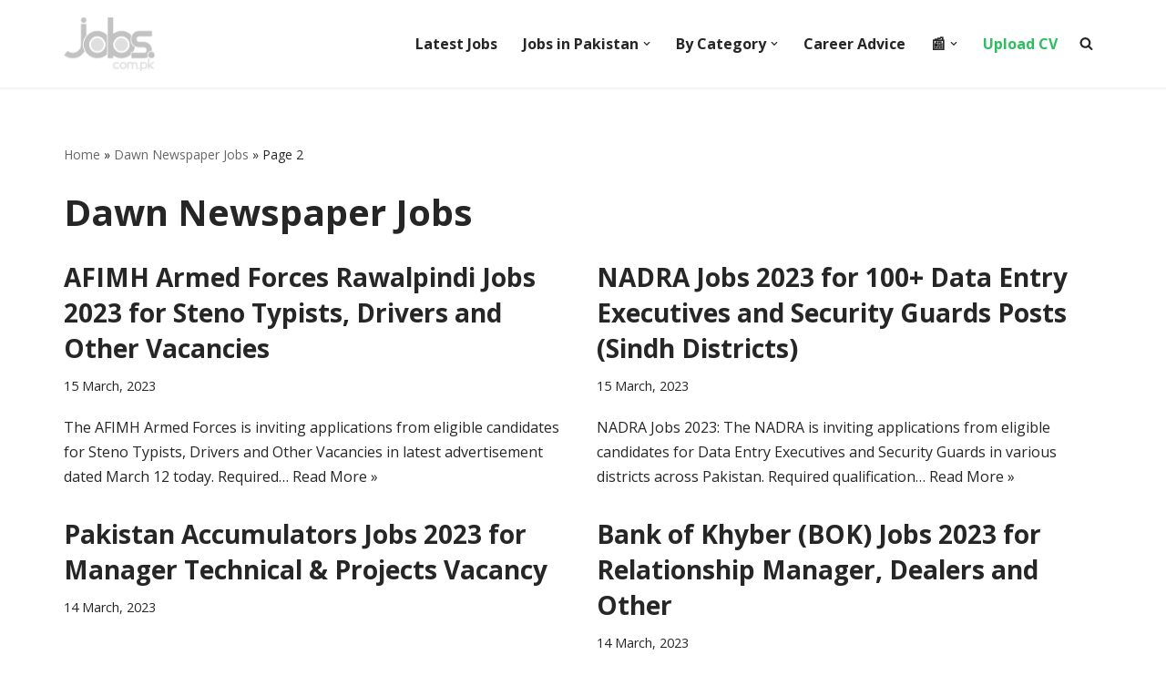

--- FILE ---
content_type: text/html; charset=UTF-8
request_url: https://paper.jobs.com.pk/dawn/page/2?wpappninja_v=62f9e1ffc6076&wpappninja_cache=friendly
body_size: 23507
content:
<!DOCTYPE html>
<html lang="en-US" prefix="og: https://ogp.me/ns#">

<head>
	
	<meta charset="UTF-8">
	<meta name="viewport" content="width=device-width, initial-scale=1, minimum-scale=1">
	<link rel="profile" href="https://gmpg.org/xfn/11">
		<link rel='dns-prefetch' href='//static.addtoany.com/'>
<link rel='dns-prefetch' href='//a.mailmunch.co/'>
<link rel='dns-prefetch' href='//sdk.truepush.com/'>

<!-- Search Engine Optimization by Rank Math PRO - https://rankmath.com/ -->
<title>Dawn Newspaper Jobs | Page 2 of 715 | 29 January, 2026 | Paper Jobs</title><link rel="preload" href="https://paper.jobs.com.pk/wp-content/uploads/2022/05/paperpk-jobs-logo.png" as="image" fetchpriority="high"><style id="perfmatters-used-css">:where(.wp-block-button__link){border-radius:9999px;box-shadow:none;padding:calc(.667em + 2px) calc(1.333em + 2px);text-decoration:none;}:root :where(.wp-block-button .wp-block-button__link.is-style-outline),:root :where(.wp-block-button.is-style-outline>.wp-block-button__link){border:2px solid;padding:.667em 1.333em;}:root :where(.wp-block-button .wp-block-button__link.is-style-outline:not(.has-text-color)),:root :where(.wp-block-button.is-style-outline>.wp-block-button__link:not(.has-text-color)){color:currentColor;}:root :where(.wp-block-button .wp-block-button__link.is-style-outline:not(.has-background)),:root :where(.wp-block-button.is-style-outline>.wp-block-button__link:not(.has-background)){background-color:initial;background-image:none;}:where(.wp-block-columns){margin-bottom:1.75em;}:where(.wp-block-columns.has-background){padding:1.25em 2.375em;}:where(.wp-block-post-comments input[type=submit]){border:none;}:where(.wp-block-cover-image:not(.has-text-color)),:where(.wp-block-cover:not(.has-text-color)){color:#fff;}:where(.wp-block-cover-image.is-light:not(.has-text-color)),:where(.wp-block-cover.is-light:not(.has-text-color)){color:#000;}:root :where(.wp-block-cover h1:not(.has-text-color)),:root :where(.wp-block-cover h2:not(.has-text-color)),:root :where(.wp-block-cover h3:not(.has-text-color)),:root :where(.wp-block-cover h4:not(.has-text-color)),:root :where(.wp-block-cover h5:not(.has-text-color)),:root :where(.wp-block-cover h6:not(.has-text-color)),:root :where(.wp-block-cover p:not(.has-text-color)){color:inherit;}:where(.wp-block-file){margin-bottom:1.5em;}:where(.wp-block-file__button){border-radius:2em;display:inline-block;padding:.5em 1em;}:where(.wp-block-file__button):is(a):active,:where(.wp-block-file__button):is(a):focus,:where(.wp-block-file__button):is(a):hover,:where(.wp-block-file__button):is(a):visited{box-shadow:none;color:#fff;opacity:.85;text-decoration:none;}:where(.wp-block-group.wp-block-group-is-layout-constrained){position:relative;}@keyframes show-content-image{0%{visibility:hidden;}99%{visibility:hidden;}to{visibility:visible;}}@keyframes turn-on-visibility{0%{opacity:0;}to{opacity:1;}}@keyframes turn-off-visibility{0%{opacity:1;visibility:visible;}99%{opacity:0;visibility:visible;}to{opacity:0;visibility:hidden;}}@keyframes lightbox-zoom-in{0%{transform:translate(calc(( -100vw + var(--wp--lightbox-scrollbar-width) ) / 2 + var(--wp--lightbox-initial-left-position)),calc(-50vh + var(--wp--lightbox-initial-top-position))) scale(var(--wp--lightbox-scale));}to{transform:translate(-50%,-50%) scale(1);}}@keyframes lightbox-zoom-out{0%{transform:translate(-50%,-50%) scale(1);visibility:visible;}99%{visibility:visible;}to{transform:translate(calc(( -100vw + var(--wp--lightbox-scrollbar-width) ) / 2 + var(--wp--lightbox-initial-left-position)),calc(-50vh + var(--wp--lightbox-initial-top-position))) scale(var(--wp--lightbox-scale));visibility:hidden;}}:where(.wp-block-latest-comments:not([style*=line-height] .wp-block-latest-comments__comment)){line-height:1.1;}:where(.wp-block-latest-comments:not([style*=line-height] .wp-block-latest-comments__comment-excerpt p)){line-height:1.8;}:root :where(.wp-block-latest-posts.is-grid){padding:0;}:root :where(.wp-block-latest-posts.wp-block-latest-posts__list){padding-left:0;}ol,ul{box-sizing:border-box;}:root :where(.wp-block-list.has-background){padding:1.25em 2.375em;}:where(.wp-block-navigation.has-background .wp-block-navigation-item a:not(.wp-element-button)),:where(.wp-block-navigation.has-background .wp-block-navigation-submenu a:not(.wp-element-button)){padding:.5em 1em;}:where(.wp-block-navigation .wp-block-navigation__submenu-container .wp-block-navigation-item a:not(.wp-element-button)),:where(.wp-block-navigation .wp-block-navigation__submenu-container .wp-block-navigation-submenu a:not(.wp-element-button)),:where(.wp-block-navigation .wp-block-navigation__submenu-container .wp-block-navigation-submenu button.wp-block-navigation-item__content),:where(.wp-block-navigation .wp-block-navigation__submenu-container .wp-block-pages-list__item button.wp-block-navigation-item__content){padding:.5em 1em;}@keyframes overlay-menu__fade-in-animation{0%{opacity:0;transform:translateY(.5em);}to{opacity:1;transform:translateY(0);}}:root :where(p.has-background){padding:1.25em 2.375em;}:where(p.has-text-color:not(.has-link-color)) a{color:inherit;}:where(.wp-block-post-comments-form) input:not([type=submit]),:where(.wp-block-post-comments-form) textarea{border:1px solid #949494;font-family:inherit;font-size:1em;}:where(.wp-block-post-comments-form) input:where(:not([type=submit]):not([type=checkbox])),:where(.wp-block-post-comments-form) textarea{padding:calc(.667em + 2px);}:where(.wp-block-post-excerpt){box-sizing:border-box;margin-bottom:var(--wp--style--block-gap);margin-top:var(--wp--style--block-gap);}:where(.wp-block-preformatted.has-background){padding:1.25em 2.375em;}:where(.wp-block-search__button){border:1px solid #ccc;padding:6px 10px;}:where(.wp-block-search__input){font-family:inherit;font-size:inherit;font-style:inherit;font-weight:inherit;letter-spacing:inherit;line-height:inherit;text-transform:inherit;}:where(.wp-block-search__button-inside .wp-block-search__inside-wrapper){border:1px solid #949494;box-sizing:border-box;padding:4px;}:where(.wp-block-search__button-inside .wp-block-search__inside-wrapper) :where(.wp-block-search__button){padding:4px 8px;}:root :where(.wp-block-separator.is-style-dots){height:auto;line-height:1;text-align:center;}:root :where(.wp-block-separator.is-style-dots):before{color:currentColor;content:"···";font-family:serif;font-size:1.5em;letter-spacing:2em;padding-left:2em;}:root :where(.wp-block-site-logo.is-style-rounded){border-radius:9999px;}:root :where(.wp-block-social-links .wp-social-link a){padding:.25em;}:root :where(.wp-block-social-links.is-style-logos-only .wp-social-link a){padding:0;}:root :where(.wp-block-social-links.is-style-pill-shape .wp-social-link a){padding-left:.6666666667em;padding-right:.6666666667em;}:root :where(.wp-block-tag-cloud.is-style-outline){display:flex;flex-wrap:wrap;gap:1ch;}:root :where(.wp-block-tag-cloud.is-style-outline a){border:1px solid;font-size:unset !important;margin-right:0;padding:1ch 2ch;text-decoration:none !important;}:root :where(.wp-block-table-of-contents){box-sizing:border-box;}:where(.wp-block-term-description){box-sizing:border-box;margin-bottom:var(--wp--style--block-gap);margin-top:var(--wp--style--block-gap);}:where(pre.wp-block-verse){font-family:inherit;}:root{--wp--preset--font-size--normal:16px;--wp--preset--font-size--huge:42px;}.screen-reader-text{border:0;clip-path:inset(50%);height:1px;margin:-1px;overflow:hidden;padding:0;position:absolute;width:1px;word-wrap:normal !important;}.screen-reader-text:focus{background-color:#ddd;clip-path:none;color:#444;display:block;font-size:1em;height:auto;left:5px;line-height:normal;padding:15px 23px 14px;text-decoration:none;top:5px;width:auto;z-index:100000;}html :where(.has-border-color){border-style:solid;}html :where([style*=border-top-color]){border-top-style:solid;}html :where([style*=border-right-color]){border-right-style:solid;}html :where([style*=border-bottom-color]){border-bottom-style:solid;}html :where([style*=border-left-color]){border-left-style:solid;}html :where([style*=border-width]){border-style:solid;}html :where([style*=border-top-width]){border-top-style:solid;}html :where([style*=border-right-width]){border-right-style:solid;}html :where([style*=border-bottom-width]){border-bottom-style:solid;}html :where([style*=border-left-width]){border-left-style:solid;}html :where(img[class*=wp-image-]){height:auto;max-width:100%;}:where(figure){margin:0 0 1em;}html :where(.is-position-sticky){--wp-admin--admin-bar--position-offset:var(--wp-admin--admin-bar--height,0px);}@media screen and (max-width:600px){html :where(.is-position-sticky){--wp-admin--admin-bar--position-offset:0px;}}@-webkit-keyframes a{to{-webkit-transform:rotate(1turn);transform:rotate(1turn);}}@keyframes a{to{-webkit-transform:rotate(1turn);transform:rotate(1turn);}}@-webkit-keyframes b{0%{background-position:0 0;}to{background-position:30px 0;}}@keyframes b{0%{background-position:0 0;}to{background-position:30px 0;}}.btn,.button,.wp-block-button__link,button,input[type=button],input[type=reset],input[type=submit]{cursor:pointer;box-sizing:border-box;border-color:currentColor;text-align:center;font-family:var(--bodyfontfamily),var(--nv-fallback-ff);}.btn,.button.button-primary,.is-style-primary .wp-block-button__link,.wp-block-search .wp-block-search__button,button,input[type=button],input[type=reset],input[type=submit]{cursor:pointer;box-sizing:border-box;background:var(--primarybtnbg);color:var(--primarybtncolor);border-style:solid;border-color:currentColor;fill:currentColor;border-width:var(--primarybtnborderwidth,0);border-radius:var(--primarybtnborderradius,3px);padding:var(--primarybtnpadding,13px 15px);font-weight:var(--btnfontweight,700);font-size:var(--btnfs,var(--bodyfontsize));line-height:var(--btnlineheight,1.6);letter-spacing:var(--btnletterspacing,var(--bodyletterspacing));text-transform:var(--btntexttransform,none);}.btn:hover,.button.button-primary:hover,.is-style-primary .wp-block-button__link:hover,button:hover,input[type=button]:hover,input[type=reset]:hover,input[type=submit]:hover{background:var(--primarybtnhoverbg);color:var(--primarybtnhovercolor);border-color:var(--primarybtnhovercolor);}.widget select,.wp-block-search.wp-block-search__button-inside .wp-block-search__inside-wrapper,form input:read-write,form select,form select option,form textarea,form.wp-block-search input.wp-block-search__input{border-style:solid;border-color:var(--formfieldbordercolor);border-width:var(--formfieldborderwidth);border-radius:var(--formfieldborderradius,3px);background:var(--formfieldbgcolor);color:var(--formfieldcolor);padding:var(--formfieldpadding);text-transform:var(--formfieldtexttransform);font-weight:var(--formfieldfontweight);font-family:var(--bodyfontfamily);font-size:var(--formfieldfontsize);letter-spacing:var(--formfieldletterspacing);line-height:var(--formfieldlineheight);}.wpforms-container .wpforms-field-label,form label{font-weight:var(--formlabelfontweight,var(--bodyfontweight));text-transform:var(--formlabeltexttransform);letter-spacing:var(--formlabelletterspacing);line-height:var(--formlabellineheight);font-size:var(--formlabelfontsize,var(--bodyfontsize));}.entry-summary,.nv-meta-list li{font-weight:var(--fontweight);text-transform:var(--texttransform);letter-spacing:var(--letterspacing);line-height:var(--lineheight);font-size:var(--fontsize);}.blog-entry-title{font-size:var(--fontsize,var(--h3fontsize));font-weight:var(--fontweight,var(--h3fontweight));line-height:var(--lineheight,var(--h3lineheight));letter-spacing:var(--letterspacing,var(--h3letterspacing));text-transform:var(--texttransform,var(--h3texttransform));}.nv-html-content p,blockquote,body,dd,dl,dt,fieldset,figure,h1,h2,h3,h4,h5,h6,hr,html,iframe,legend,li,ol,p,pre,textarea,ul{margin:0;padding:0;}h1,h2,h3,h4,h5,h6{font-size:100%;font-weight:400;}ul{list-style:none;}button,input,select,textarea{margin:0;}html{box-sizing:border-box;-ms-overflow-style:scrollbar;}*,::after,::before{box-sizing:border-box;}audio,embed,img,object,video{height:auto;max-width:100%;}.container{width:100%;padding-right:15px;padding-left:15px;margin:0 auto;max-width:var(--container);}.w-100{width:100%;}.row{display:flex;flex-wrap:wrap;margin:0 -15px;}.col{padding:0 15px;margin:0 auto;flex-grow:1;max-width:100%;}html{font-size:100%;}body{background-color:var(--nv-site-bg);color:var(--nv-text-color);font-size:var(--bodyfontsize);line-height:var(--bodylineheight);letter-spacing:var(--bodyletterspacing);font-family:var(--bodyfontfamily),var(--nv-fallback-ff);text-transform:var(--bodytexttransform);font-weight:var(--bodyfontweight);overflow-x:hidden;direction:ltr;-webkit-font-smoothing:antialiased;-moz-osx-font-smoothing:grayscale;}h1,h2,h3,h4,h5,h6{margin-bottom:30px;font-family:var(--headingsfontfamily),var(--nv-fallback-ff);color:var(--headingcolor,inherit);}p{margin-bottom:30px;}a{--linkdeco:none;color:var(--nv-primary-accent);cursor:pointer;text-decoration:var(--linkdeco);}a:focus,a:hover{opacity:.9;color:var(--nv-secondary-accent);}.entry-content a:not([class]),.nv-comment-content a:not([class]),.nv-template .neve-main a:not([class]),.widget_text a:not([class]){--linkdeco:underline;}h1{font-size:var(--h1fontsize);font-weight:var(--h1fontweight);line-height:var(--h1lineheight);letter-spacing:var(--h1letterspacing);text-transform:var(--h1texttransform);}h2{font-size:var(--h2fontsize);font-weight:var(--h2fontweight);line-height:var(--h2lineheight);letter-spacing:var(--h2letterspacing);text-transform:var(--h2texttransform);}ol,ul{padding-left:var(--listpad,0);}ul{list-style:var(--liststyle,none);}.show-on-focus{position:absolute;width:1px;height:1px;clip:rect(1px,1px,1px,1px);top:32px;background:var(--nv-site-bg);padding:10px 15px;}.show-on-focus:focus{z-index:999999;width:auto;height:auto;clip:auto;}.screen-reader-text{position:absolute;left:-10000px;top:auto;width:1px;height:1px;overflow:hidden;}.nv-icon{fill:currentColor;}.nv-search{display:flex;}.site-logo{align-items:center;display:flex;}.site-logo img{max-width:var(--maxwidth);display:block;margin:0 auto;}.site-logo img[src$=".svg"]{width:var(--maxwidth);}.site-logo h1,.site-logo p{font-size:var(--fs);font-weight:var(--h1fontweight);line-height:var(--bodylineheight);letter-spacing:var(--bodyletterspacing);text-transform:var(--texttransform,var(--bodytexttransform));color:inherit;margin:0;}.site-logo small{display:block;}.header-menu-sidebar .nav-ul .sub-menu,.nav-ul li:hover>.sub-menu,.sub-menu.dropdown-open{opacity:1;visibility:visible;}.caret{transition:.3s ease;}.dd-title{flex-grow:var(--flexg);display:flex;align-items:center;}.nav-ul{display:flex;flex-wrap:wrap;margin-right:calc(var(--spacing) / 2 * -1);margin-left:calc(var(--spacing) / 2 * -1);}.nav-ul>li{margin:0 calc(var(--spacing) / 2);}.nav-ul li a{min-height:var(--height);color:var(--color);position:relative;width:100%;display:flex;align-items:center;}.nav-ul .caret{line-height:0;justify-content:center;display:flex;}.nav-ul .caret svg{width:.5em;height:.5em;}.nav-ul li{display:block;position:relative;}.nav-ul li>.wrap{display:flex;align-items:center;}.nav-ul li.nv-active>.wrap .caret,.nav-ul li.nv-active>.wrap>a{color:var(--activecolor);}.nav-ul li:hover>.wrap .caret,.nav-ul li:hover>.wrap>a{color:var(--hovercolor,var(--nv-primary-accent));}.nav-ul .sub-menu{background:var(--bgcolor,var(--overlaycolor));z-index:100;position:absolute;top:100%;box-shadow:rgba(149,157,165,.2) 0 8px 24px;visibility:hidden;opacity:0;right:0;}.nav-ul .sub-menu li{min-width:150px;width:100%;}.nav-ul .sub-menu li>.wrap{padding:10px 20px;white-space:nowrap;display:flex;}.nav-ul .sub-menu .sub-menu{left:100%;top:0;right:unset;}.header-menu-sidebar .nv-nav-wrap{width:100%;}.header-menu-sidebar .nav-ul{flex-direction:column;width:100%;}.header-menu-sidebar .nav-ul li{width:100%;}.header-menu-sidebar .nav-ul li:not([class*=block])>.wrap>a{padding:15px 0;white-space:normal;}.header-menu-sidebar .nav-ul .caret svg{width:var(--smiconsize,1em);height:var(--smiconsize,1em);}.header-menu-sidebar .nav-ul .caret-wrap{margin:-15px 0;padding:15px;}.header-menu-sidebar .nav-ul .sub-menu{left:unset !important;top:unset !important;right:unset !important;background:0;position:relative;max-width:100%;box-shadow:none;display:none;}.nv-nav-wrap ul.primary-menu-ul>li i{margin-top:0;font-size:inherit;width:auto;height:auto;}.nv-nav-search{transition:opacity .3s;position:absolute;visibility:hidden;opacity:0;right:0;width:auto;padding:10px;cursor:unset;z-index:100;background-color:var(--nv-site-bg);box-shadow:rgba(149,157,165,.2) 0 8px 24px;display:flex;align-items:center;}.nv-nav-search .container{padding:0;}.menu-item-nav-search.active .nv-nav-search{opacity:1;visibility:visible;}.menu-item-nav-search{cursor:pointer;outline:0;}.menu-item-nav-search .nv-icon:hover{color:var(--hovercolor);}.menu-item-nav-search svg{width:var(--iconsize);height:var(--iconsize);}.menu-item-nav-search.canvas .nv-nav-search{position:fixed;top:0;bottom:0;width:100%;display:flex;justify-content:center;align-items:center;}.menu-item-nav-search.canvas .nv-nav-search .close-container{position:absolute;top:30px;text-align:right;}.close-responsive-search{background:0;border:0;--primarybtnhoverbg:0;}.close-responsive-search>svg{fill:var(--nv-text-color);width:var(--formfieldfontsize);min-width:25px;min-height:25px;}.navbar-toggle-wrapper{align-items:center;}.navbar-toggle{--primarybtncolor:var(--color);--primarybtnhovercolor:var(--color);--primarybtnbg:var(--bgcolor,transparent);--primarybtnhoverbg:var(--bgcolor,transparent);--primarybtnborderwidth:var(--borderwidth,1px);--primarybtnborderradius:var(--borderradius,0);padding:var(--padding,10px 15px);box-shadow:none;display:flex;align-items:center;}.navbar-toggle:focus{outline:1px solid;}.icon-bar{background-color:currentColor;transition:all .1s ease;position:relative;display:block;width:15px;height:2px;}.icon-bar:nth-child(2){margin:3px 0;}.wrapper{display:flex;min-height:100vh;flex-direction:column;position:relative;transition:all .3s cubic-bezier(.79,.14,.15,.86);}body>.wrapper:not(.et-fb-iframe-ancestor){overflow:hidden;}.neve-main{flex:1 auto;}.nv-page-title-wrap .nv-page-title{text-align:var(--textalign,left);}input[type=color],input[type=date],input[type=datetime-local],input[type=datetime],input[type=email],input[type=month],input[type=number],input[type=password],input[type=reset],input[type=search],input[type=submit],input[type=tel],input[type=text],input[type=time],input[type=url],input[type=week],select,textarea{display:inline-block;-webkit-appearance:none;-moz-appearance:none;appearance:none;outline:0;resize:vertical;}[tabindex="-1"]:focus,input:read-write:focus,select:focus,textarea:focus{outline:0;box-shadow:0 0 3px 0 var(--nv-secondary-accent);--formfieldbordercolor:var(--nv-secondary-accent);}button,input,select,textarea{line-height:inherit;box-sizing:border-box;}::placeholder{color:inherit;opacity:.5;}label{display:inline-block;}.search-form{display:flex;max-width:100%;line-height:1;--primarybtnbg:var(--formfieldbgcolor);--primarybtnhoverbg:var(--formfieldbgcolor);--primarybtncolor:var(--formfieldbordercolor);--primarybtnhovercolor:var(--formfieldbordercolor);}.search-form svg{fill:var(--formfieldcolor);width:var(--formfieldfontsize);opacity:.5;height:auto;}.search-form .search-submit{display:flex;justify-content:center;align-items:center;min-width:45px;z-index:1;--primarybtnborderwidth:var(--formfieldborderwidth);--primarybtnborderradius:var(--formfieldborderradius);--primarybtnpadding:var(--formfieldpadding);border-bottom-left-radius:0;border-top-left-radius:0;border-left:0;border-color:var(--formfieldbordercolor);position:relative;height:var(--height);overflow:hidden;white-space:nowrap;}.search-form .search-submit::before{content:"";display:block;width:3px;height:100%;background-color:var(--formfieldbgcolor);left:-3px;top:0;bottom:0;position:absolute;}.search-form .search-field{overflow:hidden;text-overflow:ellipsis;height:var(--height);border-right:0;flex-grow:1;border-top-right-radius:0;border-bottom-right-radius:0;width:calc(100% - 45px);max-width:100%;}.search-form .search-field:focus~button{box-shadow:0 0 3px 0 var(--nv-secondary-accent);border-color:var(--nv-secondary-accent);}.nv-meta-list{margin-bottom:20px;font-size:.9em;}.nv-meta-list li,.nv-meta-list span{display:inline-block;}.nv-meta-list li:not(:last-child)::after,.nv-meta-list span:not(:last-child)::after{content:"/";padding:0 8px;}.nv-meta-list .posted-on:not(.nv-show-updated) .updated{display:none;}.entry-title{word-wrap:break-word;}.entry-title a{color:var(--nv-text-color);}.nv-index-posts{margin-top:60px;}.nv-index-posts .nv-page-title-wrap{margin-top:0;}.posts-wrapper>article{width:var(--postwidth);}.blog-entry-title{margin-bottom:10px;word-wrap:break-word;}.article-content-col{width:100%;}.article-content-col .content{width:100%;border-bottom:0 solid;display:flex;flex-direction:column;}.posts-wrapper{display:flex;flex-wrap:wrap;margin-bottom:40px;}.excerpt-wrap>:last-child{margin-bottom:0;}.layout-grid .content>.blog-entry-title{margin-bottom:10px;}.layout-grid .content>*{margin-bottom:20px;}.layout-grid .content>:last-child{margin-bottom:0;}article{word-break:break-word;}body:not(.nv-blog-default) .posts-wrapper{margin-left:calc(-1 * var(--gridspacing,30px) / 2);margin-right:calc(-1 * var(--gridspacing,30px) / 2);}body:not(.nv-blog-default) .posts-wrapper article{margin-bottom:calc(var(--gridspacing,30px));padding:0 calc(var(--gridspacing,30px) / 2);}@keyframes spin{100%{-webkit-transform:rotate(360deg);transform:rotate(360deg);}}.layout-grid,body .layout-grid>.article-content-col{display:flex;}.layout-grid .article-content-col:has(.img-wrap:first-child){padding-top:0 !important;}.layout-grid .article-content-col{overflow:hidden;border-radius:var(--borderradius);padding:var(--padding,0);background:var(--cardbgcolor);box-shadow:var(--cardboxshadow);color:var(--cardcolor,inherit);}.layout-grid a{--nv-primary-accent:var(--cardcolor,inherit);--nv-text-color:var(--cardcolor,inherit);}.nv-page-title-wrap{margin-top:60px;}ul.page-numbers{display:flex;flex-wrap:wrap;gap:20px;}.page-numbers [type=submit]{all:unset;cursor:pointer;}.page-numbers form{display:flex;gap:10px;}.page-numbers a,.page-numbers input[type=submit],.page-numbers span{line-height:1;background:var(--nv-light-bg);border-radius:3px;padding:12px 15px;color:inherit;display:block;}.page-numbers .dots{background:0;}.page-numbers .current{background:var(--nv-primary-accent);color:var(--nv-text-dark-bg);}.excerpt-wrap,.nv-content-wrap{--listpad:20px;--liststyle:disc;--img-m:24px;}.excerpt-wrap ol,.excerpt-wrap ul,.nv-content-wrap ol,.nv-content-wrap ul{margin:30px 0;}.excerpt-wrap li,.nv-content-wrap li{margin-top:10px;}.nv-index-posts,.nv-single-post-wrap{margin-bottom:60px;}.widget{word-break:break-word;margin-bottom:40px;}.widget:last-child{margin:0;}.widget ul{padding:0;}.widget ul ul{padding-left:10px;}.widget li{margin-top:10px;}.nv-page-title .neve-breadcrumbs-wrapper,.nv-title-meta-wrap .neve-breadcrumbs-wrapper{margin-bottom:30px;display:block;}.neve-breadcrumbs-wrapper{font-size:14px;}.neve-breadcrumbs-wrapper a{color:#676767;}.hfg-is-group{display:flex;align-items:center;}.builder-item--footer-menu,.component-wrap,.item--inner,.menu-item-nav-search,.nav-ul .wrap a .dd-title,.nav-ul a,.palette-icon-wrapper,.site-logo,footer .nav-ul{justify-content:var(--justify,flex-start);text-align:var(--textalign,left);}@media (min-width:960px){.neve-main>.container .col{max-width:70%;}.neve-main>.container>.row{flex-wrap:nowrap;}}.header-menu-sidebar{padding:0;position:fixed;max-width:100%;top:0;z-index:999900;visibility:hidden;display:flex;height:100vh;}.header-menu-sidebar .navbar-toggle-wrapper{display:flex;justify-content:flex-end;padding:8px 10px;}.header-menu-sidebar .navbar-toggle-wrapper button.navbar-toggle{position:relative;}.tcb{transition:all .3s cubic-bezier(.79,.14,.15,.86);}.header-menu-sidebar-bg{background:var(--bgcolor);color:var(--color);position:relative;display:flex;flex-direction:column;word-wrap:break-word;width:100%;}.header-menu-sidebar-inner{padding:20px 0;overflow-x:hidden;height:100%;display:none;opacity:0;transition:opacity .3s ease;}.header-menu-sidebar-inner .item--inner{width:100%;}.menu_sidebar_slide_left .header-menu-sidebar{left:0;transform:translateX(-100%);}.header-menu-sidebar .menu-item-nav-search{display:flex;align-items:center;}.hfg-ov{top:0;bottom:0;right:0;left:0;background:rgba(0,0,0,.5);position:fixed;transform:translate3d(0,0,0);z-index:999899;transition:all .3s linear;visibility:hidden;opacity:0;}.hfg-pe{pointer-events:none;}.site-footer{position:relative;z-index:11;}.site-footer .item--inner{width:100%;}.site-footer .item--inner.has_menu{display:flex;}.site-footer p:last-child{margin-bottom:0;}.footer--row .hfg-slot{display:flex;flex-direction:column;}.footer--row .row{display:grid;align-items:var(--valign);}.footer--row .builder-item{width:100%;}@media (max-width:960px){footer .footer--row-inner .row{grid-template-columns:1fr;}}.site-header{position:relative;}.site-header .header--row-inner{align-items:center;display:flex;}.builder-item{margin:4px 0;position:relative;min-height:1px;padding-right:15px;padding-left:15px;}@media (min-width:960px){.builder-item{margin:8px 0;}}.hfg-slot{display:flex;align-items:center;}.hfg-slot.right{justify-content:flex-end;}.header-menu-sidebar-bg,[class*=row-inner]{position:relative;background:var(--bgimage,var(--bgcolor,#fff));background-position:var(--bgposition,center);background-repeat:no-repeat;background-size:cover;background-attachment:var(--bgattachment);}.header-menu-sidebar-bg::before,[class*=row-inner]::before{display:block;width:100%;top:0;bottom:0;position:absolute;content:"";background-color:var(--overlaycolor);opacity:var(--bgoverlayopacity);}[class*=row-inner]:not(.footer--row-inner){border-bottom:var(--rowbwidth,0) solid var(--rowbcolor);}.footer--row-inner{border-top:var(--rowbwidth,0) solid var(--rowbcolor);}[data-row-id]{color:var(--color);background:var(--bgcolor);}[data-row-id] a{color:var(--color);}[data-row-id] .row{display:grid;grid-template-columns:auto auto;min-height:var(--height,auto);}.hfg_header.site-header{box-shadow:0 -1px 3px rgba(0,0,0,.1);}.header .builder-item .item--inner[class*=button_base],.header .builder-item .item--inner[class*=nav-icon]{padding:0 !important;}.hfg-grid{display:flex;}@media (min-width:960px){.hide-on-desktop{display:none;}}@media (max-width:959px){.hide-on-tablet{display:none;}}@media (max-width:576px){.hide-on-mobile{display:none;}}.component-wrap{display:flex;margin:4px 0;}.builder-item .item--inner{color:var(--color);font-family:var(--fontfamily,var(--bodyfontfamily));font-size:var(--fontsize,var(--bodyfontsize));line-height:var(--lineheight,var(--bodylineheight));letter-spacing:var(--letterspacing,var(--bodyletterspacing));font-weight:var(--fontweight,var(--bodyfontweight));text-transform:var(--texttransform,var(--bodytexttransform));padding:var(--padding,0);margin:var(--margin,0);position:relative;}.builder-item .item--inner.has_menu{position:unset;}.header--row .builder-item.has-nav{position:static;}</style>
<meta name="robots" content="follow, index, max-snippet:-1, max-video-preview:-1, max-image-preview:large"/>
<link rel="canonical" href="https://paper.jobs.com.pk/dawn/page/2" />
<link rel="prev" href="https://paper.jobs.com.pk/dawn" />
<link rel="next" href="https://paper.jobs.com.pk/dawn/page/3" />
<meta property="og:locale" content="en_US" />
<meta property="og:type" content="article" />
<meta property="og:title" content="Dawn Newspaper Jobs | Page 2 of 715 | 29 January, 2026 | Paper Jobs" />
<meta property="og:url" content="https://paper.jobs.com.pk/dawn/page/2" />
<meta property="og:site_name" content="Pakistan Paper Jobs" />
<meta name="twitter:card" content="summary_large_image" />
<meta name="twitter:title" content="Dawn Newspaper Jobs | Page 2 of 715 | 29 January, 2026 | Paper Jobs" />
<meta name="twitter:label1" content="Posts" />
<meta name="twitter:data1" content="8572" />
<script type="application/ld+json" class="rank-math-schema-pro">{"@context":"https://schema.org","@graph":[{"@type":"Place","@id":"https://paper.jobs.com.pk/#place","address":{"@type":"PostalAddress","addressRegion":"Islamabad","addressCountry":"Pakistan"}},{"@type":"Organization","@id":"https://paper.jobs.com.pk/#organization","name":"Jobs.com.pk","url":"https://paper.jobs.com.pk","address":{"@type":"PostalAddress","addressRegion":"Islamabad","addressCountry":"Pakistan"},"logo":{"@type":"ImageObject","@id":"https://paper.jobs.com.pk/#logo","url":"https://paper.jobs.com.pk/wp-content/uploads/2022/03/icon-512.png","contentUrl":"https://paper.jobs.com.pk/wp-content/uploads/2022/03/icon-512.png","caption":"Jobs.com.pk","inLanguage":"en-US","width":"512","height":"512"},"location":{"@id":"https://paper.jobs.com.pk/#place"}},{"@type":"WebSite","@id":"https://paper.jobs.com.pk/#website","url":"https://paper.jobs.com.pk","name":"Jobs.com.pk","publisher":{"@id":"https://paper.jobs.com.pk/#organization"},"inLanguage":"en-US"},{"@type":"BreadcrumbList","@id":"https://paper.jobs.com.pk/dawn/page/2#breadcrumb","itemListElement":[{"@type":"ListItem","position":"1","item":{"@id":"https://paper.jobs.com.pk","name":"Home"}},{"@type":"ListItem","position":"2","item":{"@id":"https://paper.jobs.com.pk/dawn","name":"Dawn Newspaper Jobs"}}]},{"@type":"CollectionPage","@id":"https://paper.jobs.com.pk/dawn/page/2#webpage","url":"https://paper.jobs.com.pk/dawn/page/2","name":"Dawn Newspaper Jobs | Page 2 of 715 | 29 January, 2026 | Paper Jobs","isPartOf":{"@id":"https://paper.jobs.com.pk/#website"},"inLanguage":"en-US","breadcrumb":{"@id":"https://paper.jobs.com.pk/dawn/page/2#breadcrumb"}}]}</script>
<!-- /Rank Math WordPress SEO plugin -->

<link rel='dns-prefetch' href='//stats.wp.com' />

<link rel="alternate" type="application/rss+xml" title="Pakistan Paper Jobs &raquo; Feed" href="https://paper.jobs.com.pk/feed" />
<style id='wp-img-auto-sizes-contain-inline-css'>
img:is([sizes=auto i],[sizes^="auto," i]){contain-intrinsic-size:3000px 1500px}
/*# sourceURL=wp-img-auto-sizes-contain-inline-css */
</style>
<style id='wp-block-library-inline-css'>
:root{--wp-block-synced-color:#7a00df;--wp-block-synced-color--rgb:122,0,223;--wp-bound-block-color:var(--wp-block-synced-color);--wp-editor-canvas-background:#ddd;--wp-admin-theme-color:#007cba;--wp-admin-theme-color--rgb:0,124,186;--wp-admin-theme-color-darker-10:#006ba1;--wp-admin-theme-color-darker-10--rgb:0,107,160.5;--wp-admin-theme-color-darker-20:#005a87;--wp-admin-theme-color-darker-20--rgb:0,90,135;--wp-admin-border-width-focus:2px}@media (min-resolution:192dpi){:root{--wp-admin-border-width-focus:1.5px}}.wp-element-button{cursor:pointer}:root .has-very-light-gray-background-color{background-color:#eee}:root .has-very-dark-gray-background-color{background-color:#313131}:root .has-very-light-gray-color{color:#eee}:root .has-very-dark-gray-color{color:#313131}:root .has-vivid-green-cyan-to-vivid-cyan-blue-gradient-background{background:linear-gradient(135deg,#00d084,#0693e3)}:root .has-purple-crush-gradient-background{background:linear-gradient(135deg,#34e2e4,#4721fb 50%,#ab1dfe)}:root .has-hazy-dawn-gradient-background{background:linear-gradient(135deg,#faaca8,#dad0ec)}:root .has-subdued-olive-gradient-background{background:linear-gradient(135deg,#fafae1,#67a671)}:root .has-atomic-cream-gradient-background{background:linear-gradient(135deg,#fdd79a,#004a59)}:root .has-nightshade-gradient-background{background:linear-gradient(135deg,#330968,#31cdcf)}:root .has-midnight-gradient-background{background:linear-gradient(135deg,#020381,#2874fc)}:root{--wp--preset--font-size--normal:16px;--wp--preset--font-size--huge:42px}.has-regular-font-size{font-size:1em}.has-larger-font-size{font-size:2.625em}.has-normal-font-size{font-size:var(--wp--preset--font-size--normal)}.has-huge-font-size{font-size:var(--wp--preset--font-size--huge)}.has-text-align-center{text-align:center}.has-text-align-left{text-align:left}.has-text-align-right{text-align:right}.has-fit-text{white-space:nowrap!important}#end-resizable-editor-section{display:none}.aligncenter{clear:both}.items-justified-left{justify-content:flex-start}.items-justified-center{justify-content:center}.items-justified-right{justify-content:flex-end}.items-justified-space-between{justify-content:space-between}.screen-reader-text{border:0;clip-path:inset(50%);height:1px;margin:-1px;overflow:hidden;padding:0;position:absolute;width:1px;word-wrap:normal!important}.screen-reader-text:focus{background-color:#ddd;clip-path:none;color:#444;display:block;font-size:1em;height:auto;left:5px;line-height:normal;padding:15px 23px 14px;text-decoration:none;top:5px;width:auto;z-index:100000}html :where(.has-border-color){border-style:solid}html :where([style*=border-top-color]){border-top-style:solid}html :where([style*=border-right-color]){border-right-style:solid}html :where([style*=border-bottom-color]){border-bottom-style:solid}html :where([style*=border-left-color]){border-left-style:solid}html :where([style*=border-width]){border-style:solid}html :where([style*=border-top-width]){border-top-style:solid}html :where([style*=border-right-width]){border-right-style:solid}html :where([style*=border-bottom-width]){border-bottom-style:solid}html :where([style*=border-left-width]){border-left-style:solid}html :where(img[class*=wp-image-]){height:auto;max-width:100%}:where(figure){margin:0 0 1em}html :where(.is-position-sticky){--wp-admin--admin-bar--position-offset:var(--wp-admin--admin-bar--height,0px)}@media screen and (max-width:600px){html :where(.is-position-sticky){--wp-admin--admin-bar--position-offset:0px}}

/*# sourceURL=wp-block-library-inline-css */
</style><style id='wp-block-heading-inline-css'>
h1:where(.wp-block-heading).has-background,h2:where(.wp-block-heading).has-background,h3:where(.wp-block-heading).has-background,h4:where(.wp-block-heading).has-background,h5:where(.wp-block-heading).has-background,h6:where(.wp-block-heading).has-background{padding:1.25em 2.375em}h1.has-text-align-left[style*=writing-mode]:where([style*=vertical-lr]),h1.has-text-align-right[style*=writing-mode]:where([style*=vertical-rl]),h2.has-text-align-left[style*=writing-mode]:where([style*=vertical-lr]),h2.has-text-align-right[style*=writing-mode]:where([style*=vertical-rl]),h3.has-text-align-left[style*=writing-mode]:where([style*=vertical-lr]),h3.has-text-align-right[style*=writing-mode]:where([style*=vertical-rl]),h4.has-text-align-left[style*=writing-mode]:where([style*=vertical-lr]),h4.has-text-align-right[style*=writing-mode]:where([style*=vertical-rl]),h5.has-text-align-left[style*=writing-mode]:where([style*=vertical-lr]),h5.has-text-align-right[style*=writing-mode]:where([style*=vertical-rl]),h6.has-text-align-left[style*=writing-mode]:where([style*=vertical-lr]),h6.has-text-align-right[style*=writing-mode]:where([style*=vertical-rl]){rotate:180deg}
/*# sourceURL=https://paper.jobs.com.pk/wp-includes/blocks/heading/style.min.css */
</style>
<style id='wp-block-paragraph-inline-css'>
.is-small-text{font-size:.875em}.is-regular-text{font-size:1em}.is-large-text{font-size:2.25em}.is-larger-text{font-size:3em}.has-drop-cap:not(:focus):first-letter{float:left;font-size:8.4em;font-style:normal;font-weight:100;line-height:.68;margin:.05em .1em 0 0;text-transform:uppercase}body.rtl .has-drop-cap:not(:focus):first-letter{float:none;margin-left:.1em}p.has-drop-cap.has-background{overflow:hidden}:root :where(p.has-background){padding:1.25em 2.375em}:where(p.has-text-color:not(.has-link-color)) a{color:inherit}p.has-text-align-left[style*="writing-mode:vertical-lr"],p.has-text-align-right[style*="writing-mode:vertical-rl"]{rotate:180deg}
/*# sourceURL=https://paper.jobs.com.pk/wp-includes/blocks/paragraph/style.min.css */
</style>
<style id='wp-block-table-inline-css'>
.wp-block-table{overflow-x:auto}.wp-block-table table{border-collapse:collapse;width:100%}.wp-block-table thead{border-bottom:3px solid}.wp-block-table tfoot{border-top:3px solid}.wp-block-table td,.wp-block-table th{border:1px solid;padding:.5em}.wp-block-table .has-fixed-layout{table-layout:fixed;width:100%}.wp-block-table .has-fixed-layout td,.wp-block-table .has-fixed-layout th{word-break:break-word}.wp-block-table.aligncenter,.wp-block-table.alignleft,.wp-block-table.alignright{display:table;width:auto}.wp-block-table.aligncenter td,.wp-block-table.aligncenter th,.wp-block-table.alignleft td,.wp-block-table.alignleft th,.wp-block-table.alignright td,.wp-block-table.alignright th{word-break:break-word}.wp-block-table .has-subtle-light-gray-background-color{background-color:#f3f4f5}.wp-block-table .has-subtle-pale-green-background-color{background-color:#e9fbe5}.wp-block-table .has-subtle-pale-blue-background-color{background-color:#e7f5fe}.wp-block-table .has-subtle-pale-pink-background-color{background-color:#fcf0ef}.wp-block-table.is-style-stripes{background-color:initial;border-collapse:inherit;border-spacing:0}.wp-block-table.is-style-stripes tbody tr:nth-child(odd){background-color:#f0f0f0}.wp-block-table.is-style-stripes.has-subtle-light-gray-background-color tbody tr:nth-child(odd){background-color:#f3f4f5}.wp-block-table.is-style-stripes.has-subtle-pale-green-background-color tbody tr:nth-child(odd){background-color:#e9fbe5}.wp-block-table.is-style-stripes.has-subtle-pale-blue-background-color tbody tr:nth-child(odd){background-color:#e7f5fe}.wp-block-table.is-style-stripes.has-subtle-pale-pink-background-color tbody tr:nth-child(odd){background-color:#fcf0ef}.wp-block-table.is-style-stripes td,.wp-block-table.is-style-stripes th{border-color:#0000}.wp-block-table.is-style-stripes{border-bottom:1px solid #f0f0f0}.wp-block-table .has-border-color td,.wp-block-table .has-border-color th,.wp-block-table .has-border-color tr,.wp-block-table .has-border-color>*{border-color:inherit}.wp-block-table table[style*=border-top-color] tr:first-child,.wp-block-table table[style*=border-top-color] tr:first-child td,.wp-block-table table[style*=border-top-color] tr:first-child th,.wp-block-table table[style*=border-top-color]>*,.wp-block-table table[style*=border-top-color]>* td,.wp-block-table table[style*=border-top-color]>* th{border-top-color:inherit}.wp-block-table table[style*=border-top-color] tr:not(:first-child){border-top-color:initial}.wp-block-table table[style*=border-right-color] td:last-child,.wp-block-table table[style*=border-right-color] th,.wp-block-table table[style*=border-right-color] tr,.wp-block-table table[style*=border-right-color]>*{border-right-color:inherit}.wp-block-table table[style*=border-bottom-color] tr:last-child,.wp-block-table table[style*=border-bottom-color] tr:last-child td,.wp-block-table table[style*=border-bottom-color] tr:last-child th,.wp-block-table table[style*=border-bottom-color]>*,.wp-block-table table[style*=border-bottom-color]>* td,.wp-block-table table[style*=border-bottom-color]>* th{border-bottom-color:inherit}.wp-block-table table[style*=border-bottom-color] tr:not(:last-child){border-bottom-color:initial}.wp-block-table table[style*=border-left-color] td:first-child,.wp-block-table table[style*=border-left-color] th,.wp-block-table table[style*=border-left-color] tr,.wp-block-table table[style*=border-left-color]>*{border-left-color:inherit}.wp-block-table table[style*=border-style] td,.wp-block-table table[style*=border-style] th,.wp-block-table table[style*=border-style] tr,.wp-block-table table[style*=border-style]>*{border-style:inherit}.wp-block-table table[style*=border-width] td,.wp-block-table table[style*=border-width] th,.wp-block-table table[style*=border-width] tr,.wp-block-table table[style*=border-width]>*{border-style:inherit;border-width:inherit}
/*# sourceURL=https://paper.jobs.com.pk/wp-includes/blocks/table/style.min.css */
</style>

<style id='classic-theme-styles-inline-css'>
/*! This file is auto-generated */
.wp-block-button__link{color:#fff;background-color:#32373c;border-radius:9999px;box-shadow:none;text-decoration:none;padding:calc(.667em + 2px) calc(1.333em + 2px);font-size:1.125em}.wp-block-file__button{background:#32373c;color:#fff;text-decoration:none}
/*# sourceURL=/wp-includes/css/classic-themes.min.css */
</style>
<link rel="stylesheet" id="neve-style-css" href="https://paper.jobs.com.pk/wp-content/themes/neve/style-main-new.min.css?ver=4.1.2" media="print" onload="this.media=&#039;all&#039;;this.onload=null;">
<style id='neve-style-inline-css'>
.is-menu-sidebar .header-menu-sidebar { visibility: visible; }.is-menu-sidebar.menu_sidebar_slide_left .header-menu-sidebar { transform: translate3d(0, 0, 0); left: 0; }.is-menu-sidebar.menu_sidebar_slide_right .header-menu-sidebar { transform: translate3d(0, 0, 0); right: 0; }.is-menu-sidebar.menu_sidebar_pull_right .header-menu-sidebar, .is-menu-sidebar.menu_sidebar_pull_left .header-menu-sidebar { transform: translateX(0); }.is-menu-sidebar.menu_sidebar_dropdown .header-menu-sidebar { height: auto; }.is-menu-sidebar.menu_sidebar_dropdown .header-menu-sidebar-inner { max-height: 400px; padding: 20px 0; }.is-menu-sidebar.menu_sidebar_full_canvas .header-menu-sidebar { opacity: 1; }.header-menu-sidebar .menu-item-nav-search:not(.floating) { pointer-events: none; }.header-menu-sidebar .menu-item-nav-search .is-menu-sidebar { pointer-events: unset; }@media screen and (max-width: 960px) { .builder-item.cr .item--inner { --textalign: center; --justify: center; } }
.nv-meta-list li.meta:not(:last-child):after { content:"/" }.nv-meta-list .no-mobile{
			display:none;
		}.nv-meta-list li.last::after{
			content: ""!important;
		}@media (min-width: 769px) {
			.nv-meta-list .no-mobile {
				display: inline-block;
			}
			.nv-meta-list li.last:not(:last-child)::after {
		 		content: "/" !important;
			}
		}
 :root{ --container: 748px;--postwidth:100%; --primarybtnbg: var(--nv-primary-accent); --primarybtnhoverbg: var(--nv-primary-accent); --primarybtncolor: #fff; --secondarybtncolor: var(--nv-primary-accent); --primarybtnhovercolor: #fff; --secondarybtnhovercolor: var(--nv-primary-accent);--primarybtnborderradius:3px;--secondarybtnborderradius:3px;--secondarybtnborderwidth:3px;--btnpadding:13px 15px;--primarybtnpadding:13px 15px;--secondarybtnpadding:calc(13px - 3px) calc(15px - 3px); --bodyfontfamily: "Open Sans"; --bodyfontsize: 15px; --bodylineheight: 1.6; --bodyletterspacing: 0px; --bodyfontweight: 400; --h1fontsize: 36px; --h1fontweight: 700; --h1lineheight: 1.2; --h1letterspacing: 0px; --h1texttransform: none; --h2fontsize: 28px; --h2fontweight: 700; --h2lineheight: 1.3; --h2letterspacing: 0px; --h2texttransform: none; --h3fontsize: 24px; --h3fontweight: 700; --h3lineheight: 1.4; --h3letterspacing: 0px; --h3texttransform: none; --h4fontsize: 20px; --h4fontweight: 700; --h4lineheight: 1.6; --h4letterspacing: 0px; --h4texttransform: none; --h5fontsize: 16px; --h5fontweight: 700; --h5lineheight: 1.6; --h5letterspacing: 0px; --h5texttransform: none; --h6fontsize: 14px; --h6fontweight: 700; --h6lineheight: 1.6; --h6letterspacing: 0px; --h6texttransform: none;--formfieldborderwidth:2px;--formfieldborderradius:3px; --formfieldbgcolor: var(--nv-site-bg); --formfieldbordercolor: #dddddd; --formfieldcolor: var(--nv-text-color);--formfieldpadding:10px 12px; } .nv-index-posts{ --borderradius:0px; } .single-post-container .alignfull > [class*="__inner-container"], .single-post-container .alignwide > [class*="__inner-container"]{ max-width:718px } .nv-meta-list{ --avatarsize: 20px; } .single .nv-meta-list{ --avatarsize: 20px; } .nv-is-boxed.nv-comments-wrap{ --padding:20px; } .nv-is-boxed.comment-respond{ --padding:20px; } .single:not(.single-product), .page{ --c-vspace:0 0 0 0;; } .global-styled{ --bgcolor: var(--nv-site-bg); } .header-top{ --rowbcolor: var(--nv-light-bg); --color: #c2c2c2; --bgcolor: #1e1e1e; } .header-main{ --rowbwidth:0px; --rowbcolor: var(--nv-light-bg); --color: var(--nv-text-color); --bgcolor: var(--nv-site-bg); } .header-bottom{ --rowbcolor: var(--nv-light-bg); --color: #000000; --bgcolor: #d6d6d6; } .header-menu-sidebar-bg{ --justify: flex-start; --textalign: left;--flexg: 1;--wrapdropdownwidth: auto; --color: var(--nv-text-color); --bgcolor: var(--nv-site-bg); } .header-menu-sidebar{ width: 360px; } .builder-item--logo{ --maxwidth: 80px; --fs: 24px;--padding:10px 0;--margin:0; --textalign: left;--justify: flex-start; } .builder-item--nav-icon,.header-menu-sidebar .close-sidebar-panel .navbar-toggle{ --borderradius:0; } .builder-item--nav-icon{ --label-margin:0 5px 0 0;;--padding:10px 15px;--margin:0; } .builder-item--primary-menu{ --hovercolor: #00ba9c; --hovertextcolor: var(--nv-text-color); --activecolor: #1166dd; --spacing: 20px; --height: 25px;--padding:0;--margin:0; --fontsize: 1em; --lineheight: 1.6em; --letterspacing: 0px; --fontweight: 700; --texttransform: none; --iconsize: 1em; } .hfg-is-group.has-primary-menu .inherit-ff{ --inheritedfw: 700; } .builder-item--header_search_responsive{ --iconsize: 15px; --formfieldfontsize: 14px;--formfieldborderwidth:2px;--formfieldborderradius:2px; --height: 40px;--padding:0 10px;--margin:0; } .builder-item--secondary-menu{ --hovercolor: #00ba9c; --hovertextcolor: var(--nv-text-color); --spacing: 20px; --height: 25px;--padding:0;--margin:0; --fontsize: 1em; --lineheight: 1.6em; --letterspacing: 0px; --fontweight: 700; --texttransform: none; --iconsize: 1em; } .hfg-is-group.has-secondary-menu .inherit-ff{ --inheritedfw: 700; } .footer-top-inner .row{ grid-template-columns:1fr; --valign: flex-start; } .footer-top{ --rowbcolor: var(--nv-light-bg); --color: var(--nv-text-color); --bgcolor: var(--nv-site-bg); } .footer-main-inner .row{ grid-template-columns:1fr 1fr 1fr; --valign: flex-start; } .footer-main{ --rowbcolor: var(--nv-light-bg); --color: var(--nv-text-color); --bgcolor: var(--nv-site-bg); } .footer-bottom-inner .row{ grid-template-columns:1fr; --valign: flex-start; } .footer-bottom{ --rowbcolor: var(--nv-light-bg); --color: var(--nv-text-dark-bg); --bgcolor: var(--nv-dark-bg); } .builder-item--footer-one-widgets{ --padding:0;--margin:0; --textalign: left;--justify: flex-start; } @media(min-width: 576px){ :root{ --container: 992px;--postwidth:50%;--btnpadding:13px 15px;--primarybtnpadding:13px 15px;--secondarybtnpadding:calc(13px - 3px) calc(15px - 3px); --bodyfontsize: 16px; --bodylineheight: 1.6; --bodyletterspacing: 0px; --h1fontsize: 38px; --h1lineheight: 1.2; --h1letterspacing: 0px; --h2fontsize: 30px; --h2lineheight: 1.2; --h2letterspacing: 0px; --h3fontsize: 26px; --h3lineheight: 1.4; --h3letterspacing: 0px; --h4fontsize: 22px; --h4lineheight: 1.5; --h4letterspacing: 0px; --h5fontsize: 18px; --h5lineheight: 1.6; --h5letterspacing: 0px; --h6fontsize: 14px; --h6lineheight: 1.6; --h6letterspacing: 0px; } .single-post-container .alignfull > [class*="__inner-container"], .single-post-container .alignwide > [class*="__inner-container"]{ max-width:962px } .nv-meta-list{ --avatarsize: 20px; } .single .nv-meta-list{ --avatarsize: 20px; } .nv-is-boxed.nv-comments-wrap{ --padding:30px; } .nv-is-boxed.comment-respond{ --padding:30px; } .single:not(.single-product), .page{ --c-vspace:0 0 0 0;; } .header-main{ --rowbwidth:0px; } .header-menu-sidebar-bg{ --justify: flex-start; --textalign: left;--flexg: 1;--wrapdropdownwidth: auto; } .header-menu-sidebar{ width: 360px; } .builder-item--logo{ --maxwidth: 100px; --fs: 24px;--padding:10px 0;--margin:0; --textalign: left;--justify: flex-start; } .builder-item--nav-icon{ --label-margin:0 5px 0 0;;--padding:10px 15px;--margin:0; } .builder-item--primary-menu{ --spacing: 20px; --height: 25px;--padding:0;--margin:0; --fontsize: 1em; --lineheight: 1.6em; --letterspacing: 0px; --iconsize: 1em; } .builder-item--header_search_responsive{ --formfieldfontsize: 14px;--formfieldborderwidth:2px;--formfieldborderradius:2px; --height: 40px;--padding:0 10px;--margin:0; } .builder-item--secondary-menu{ --spacing: 20px; --height: 25px;--padding:0;--margin:0; --fontsize: 1em; --lineheight: 1.6em; --letterspacing: 0px; --iconsize: 1em; } .builder-item--footer-one-widgets{ --padding:0;--margin:0; --textalign: left;--justify: flex-start; } }@media(min-width: 960px){ :root{ --container: 1170px;--postwidth:50%;--btnpadding:13px 15px;--primarybtnpadding:13px 15px;--secondarybtnpadding:calc(13px - 3px) calc(15px - 3px); --bodyfontsize: 16px; --bodylineheight: 1.7; --bodyletterspacing: 0px; --h1fontsize: 40px; --h1lineheight: 1.1; --h1letterspacing: 0px; --h2fontsize: 32px; --h2lineheight: 1.2; --h2letterspacing: 0px; --h3fontsize: 28px; --h3lineheight: 1.4; --h3letterspacing: 0px; --h4fontsize: 24px; --h4lineheight: 1.5; --h4letterspacing: 0px; --h5fontsize: 20px; --h5lineheight: 1.6; --h5letterspacing: 0px; --h6fontsize: 16px; --h6lineheight: 1.6; --h6letterspacing: 0px; } body:not(.single):not(.archive):not(.blog):not(.search):not(.error404) .neve-main > .container .col, body.post-type-archive-course .neve-main > .container .col, body.post-type-archive-llms_membership .neve-main > .container .col{ max-width: 100%; } body:not(.single):not(.archive):not(.blog):not(.search):not(.error404) .nv-sidebar-wrap, body.post-type-archive-course .nv-sidebar-wrap, body.post-type-archive-llms_membership .nv-sidebar-wrap{ max-width: 0%; } .neve-main > .archive-container .nv-index-posts.col{ max-width: 100%; } .neve-main > .archive-container .nv-sidebar-wrap{ max-width: 0%; } .neve-main > .single-post-container .nv-single-post-wrap.col{ max-width: 70%; } .single-post-container .alignfull > [class*="__inner-container"], .single-post-container .alignwide > [class*="__inner-container"]{ max-width:789px } .container-fluid.single-post-container .alignfull > [class*="__inner-container"], .container-fluid.single-post-container .alignwide > [class*="__inner-container"]{ max-width:calc(70% + 15px) } .neve-main > .single-post-container .nv-sidebar-wrap{ max-width: 30%; } .nv-meta-list{ --avatarsize: 20px; } .single .nv-meta-list{ --avatarsize: 20px; } .nv-is-boxed.nv-comments-wrap{ --padding:40px; } .nv-is-boxed.comment-respond{ --padding:40px; } .single:not(.single-product), .page{ --c-vspace:0 0 0 0;; } .header-main{ --rowbwidth:2px; } .header-menu-sidebar-bg{ --justify: flex-start; --textalign: left;--flexg: 1;--wrapdropdownwidth: auto; } .header-menu-sidebar{ width: 360px; } .builder-item--logo{ --maxwidth: 100px; --fs: 24px;--padding:10px 0;--margin:0; --textalign: left;--justify: flex-start; } .builder-item--nav-icon{ --label-margin:0 5px 0 0;;--padding:10px 15px;--margin:0; } .builder-item--primary-menu{ --spacing: 20px; --height: 25px;--padding:0;--margin:0; --fontsize: 1em; --lineheight: 1.6em; --letterspacing: 0px; --iconsize: 1em; } .builder-item--header_search_responsive{ --formfieldfontsize: 14px;--formfieldborderwidth:2px;--formfieldborderradius:2px; --height: 40px;--padding:0 10px 0 20px;;--margin:0; } .builder-item--secondary-menu{ --spacing: 15px; --height: 25px;--padding:0;--margin:0; --fontsize: 1em; --lineheight: 1.6em; --letterspacing: 0px; --iconsize: 1em; } .builder-item--footer-one-widgets{ --padding:0;--margin:0; --textalign: left;--justify: flex-start; } }:root{--nv-primary-accent:#2f5aae;--nv-secondary-accent:#2f5aae;--nv-site-bg:#ffffff;--nv-light-bg:#f4f5f7;--nv-dark-bg:#121212;--nv-text-color:#272626;--nv-text-dark-bg:#ffffff;--nv-c-1:#9463ae;--nv-c-2:#be574b;--nv-fallback-ff:Arial, Helvetica, sans-serif;}
/*# sourceURL=neve-style-inline-css */
</style>
<link rel='stylesheet' id='neve-google-font-open-sans-css' href='https://paper.jobs.com.pk/wp-content/cache/perfmatters/paper.jobs.com.pk/fonts/0421d0b99bad.google-fonts.min.css' media='all' />
	<style>img#wpstats{display:none}</style>
		<link rel="icon" href="https://paper.jobs.com.pk/wp-content/uploads/2022/05/cropped-cropped-jobspk-icon-32x32.png" sizes="32x32" />
<link rel="icon" href="https://paper.jobs.com.pk/wp-content/uploads/2022/05/cropped-cropped-jobspk-icon-192x192.png" sizes="192x192" />
<link rel="apple-touch-icon" href="https://paper.jobs.com.pk/wp-content/uploads/2022/05/cropped-cropped-jobspk-icon-180x180.png" />
<meta name="msapplication-TileImage" content="https://paper.jobs.com.pk/wp-content/uploads/2022/05/cropped-cropped-jobspk-icon-270x270.png" />
<noscript><style>.perfmatters-lazy[data-src]{display:none !important;}</style></noscript><style>.perfmatters-lazy.pmloaded,.perfmatters-lazy.pmloaded>img,.perfmatters-lazy>img.pmloaded,.perfmatters-lazy[data-ll-status=entered]{animation:500ms pmFadeIn}@keyframes pmFadeIn{0%{opacity:0}100%{opacity:1}}</style>
	<link rel="stylesheet" id="neve-mega-menu-css" href="https://paper.jobs.com.pk/wp-content/themes/neve/assets/css/mega-menu.min.css?ver=4.1.2" media="print" onload="this.media=&#039;all&#039;;this.onload=null;">
</head>

<body  class="archive paged category category-dawn category-4 paged-2 category-paged-2 wp-theme-neve  nv-blog-grid nv-sidebar-full-width menu_sidebar_slide_left" id="neve_body"  >
<div class="wrapper">
	
	<header class="header"  >
		<a class="neve-skip-link show-on-focus" href="#content" >
			Skip to content		</a>
		<div id="header-grid"  class="hfg_header site-header">
	
<nav class="header--row header-main hide-on-mobile hide-on-tablet layout-full-contained nv-navbar header--row"
	data-row-id="main" data-show-on="desktop">

	<div
		class="header--row-inner header-main-inner">
		<div class="container">
			<div
				class="row row--wrapper"
				data-section="hfg_header_layout_main" >
				<div class="hfg-slot left"><div class="builder-item desktop-left"><div class="item--inner builder-item--logo"
		data-section="title_tagline"
		data-item-id="logo">
	
<div class="site-logo">
	<a class="brand" href="https://paper.jobs.com.pk/" aria-label="Pakistan Paper Jobs" rel="home"><img data-perfmatters-preload width="235" height="140" src="https://paper.jobs.com.pk/wp-content/uploads/2022/05/paperpk-jobs-logo.png" class="neve-site-logo skip-lazy" alt data-variant="logo" decoding="async" fetchpriority="high"></a></div>
	</div>

</div></div><div class="hfg-slot right"><div class="builder-item has-nav hfg-is-group has-primary-menu"><div class="item--inner builder-item--primary-menu has_menu"
		data-section="header_menu_primary"
		data-item-id="primary-menu">
	<div class="nv-nav-wrap">
	<div role="navigation" class="nav-menu-primary"
			aria-label="Primary Menu">

		<ul id="nv-primary-navigation-main" class="primary-menu-ul nav-ul menu-desktop"><li id="menu-item-68434" class="menu-item menu-item-type-post_type menu-item-object-page menu-item-68434"><div class="wrap"><a href="https://paper.jobs.com.pk/latest-jobs-today">Latest Jobs</a></div></li>
<li id="menu-item-62260" class="menu-item menu-item-type-custom menu-item-object-custom menu-item-has-children menu-item-62260"><div class="wrap"><a href="https://jobs.com.pk/pakistan/"><span class="menu-item-title-wrap dd-title">Jobs in Pakistan</span></a><div role="button" aria-pressed="false" aria-label="Open Submenu" tabindex="0" class="caret-wrap caret 2" style="margin-left:5px;"><span class="caret"><svg fill="currentColor" aria-label="Dropdown" xmlns="http://www.w3.org/2000/svg" viewBox="0 0 448 512"><path d="M207.029 381.476L12.686 187.132c-9.373-9.373-9.373-24.569 0-33.941l22.667-22.667c9.357-9.357 24.522-9.375 33.901-.04L224 284.505l154.745-154.021c9.379-9.335 24.544-9.317 33.901.04l22.667 22.667c9.373 9.373 9.373 24.569 0 33.941L240.971 381.476c-9.373 9.372-24.569 9.372-33.942 0z"/></svg></span></div></div>
<ul class="sub-menu">
	<li id="menu-item-73563" class="menu-item menu-item-type-custom menu-item-object-custom menu-item-73563"><div class="wrap"><a href="https://jobs.com.pk/ppsc/">PPSC Jobs</a></div></li>
	<li id="menu-item-73564" class="menu-item menu-item-type-custom menu-item-object-custom menu-item-73564"><div class="wrap"><a href="https://jobs.com.pk/fpsc/">FPSC Jobs</a></div></li>
	<li id="menu-item-73833" class="menu-item menu-item-type-custom menu-item-object-custom menu-item-73833"><div class="wrap"><a href="https://jobs.com.pk/pakistan/government/">Govt Jobs</a></div></li>
	<li id="menu-item-73565" class="menu-item menu-item-type-custom menu-item-object-custom menu-item-73565"><div class="wrap"><a href="https://jobs.com.pk/pakarmy/">Pak Army Jobs</a></div></li>
	<li id="menu-item-73566" class="menu-item menu-item-type-custom menu-item-object-custom menu-item-73566"><div class="wrap"><a href="https://jobs.com.pk/paknavy/">Pak Navy Jobs</a></div></li>
	<li id="menu-item-73567" class="menu-item menu-item-type-custom menu-item-object-custom menu-item-73567"><div class="wrap"><a href="https://jobs.com.pk/paf/">PAF Jobs</a></div></li>
	<li id="menu-item-73568" class="menu-item menu-item-type-custom menu-item-object-custom menu-item-73568"><div class="wrap"><a href="https://jobs.com.pk/police/">Police Jobs</a></div></li>
	<li id="menu-item-73570" class="menu-item menu-item-type-custom menu-item-object-custom menu-item-73570"><div class="wrap"><a href="https://jobs.com.pk/pakistanrailways/">Pakistan Railways Jobs</a></div></li>
	<li id="menu-item-73571" class="menu-item menu-item-type-custom menu-item-object-custom menu-item-73571"><div class="wrap"><a href="https://jobs.com.pk/pia/">PIA Jobs</a></div></li>
	<li id="menu-item-73579" class="menu-item menu-item-type-custom menu-item-object-custom menu-item-73579"><div class="wrap"><a href="https://jobs.com.pk/ogdcl/">OGDCL Jobs</a></div></li>
	<li id="menu-item-73573" class="menu-item menu-item-type-custom menu-item-object-custom menu-item-73573"><div class="wrap"><a href="https://jobs.com.pk/ptcl/">PTCL Jobs</a></div></li>
	<li id="menu-item-73569" class="menu-item menu-item-type-custom menu-item-object-custom menu-item-73569"><div class="wrap"><a href="https://jobs.com.pk/wapda/">WAPDA Jobs</a></div></li>
	<li id="menu-item-73832" class="menu-item menu-item-type-custom menu-item-object-custom menu-item-73832"><div class="wrap"><a href="https://jobs.com.pk/internships/">Internship &#038; Training</a></div></li>
</ul>
</li>
<li id="menu-item-57204" class="menu-item menu-item-type-custom menu-item-object-custom menu-item-has-children menu-item-57204"><div class="wrap"><a href="https://paper.jobs.com.pk/categories/"><span class="menu-item-title-wrap dd-title">By Category</span></a><div role="button" aria-pressed="false" aria-label="Open Submenu" tabindex="0" class="caret-wrap caret 16" style="margin-left:5px;"><span class="caret"><svg fill="currentColor" aria-label="Dropdown" xmlns="http://www.w3.org/2000/svg" viewBox="0 0 448 512"><path d="M207.029 381.476L12.686 187.132c-9.373-9.373-9.373-24.569 0-33.941l22.667-22.667c9.357-9.357 24.522-9.375 33.901-.04L224 284.505l154.745-154.021c9.379-9.335 24.544-9.317 33.901.04l22.667 22.667c9.373 9.373 9.373 24.569 0 33.941L240.971 381.476c-9.373 9.372-24.569 9.372-33.942 0z"/></svg></span></div></div>
<ul class="sub-menu">
	<li id="menu-item-57206" class="menu-item menu-item-type-taxonomy menu-item-object-category menu-item-57206"><div class="wrap"><a href="https://paper.jobs.com.pk/accounting-finance">Accounting &amp; Finance</a></div></li>
	<li id="menu-item-57207" class="menu-item menu-item-type-taxonomy menu-item-object-category menu-item-57207"><div class="wrap"><a href="https://paper.jobs.com.pk/administrative">Administrative</a></div></li>
	<li id="menu-item-57213" class="menu-item menu-item-type-taxonomy menu-item-object-category menu-item-57213"><div class="wrap"><a href="https://paper.jobs.com.pk/teaching">Teaching</a></div></li>
	<li id="menu-item-57214" class="menu-item menu-item-type-taxonomy menu-item-object-category menu-item-57214"><div class="wrap"><a href="https://paper.jobs.com.pk/engineering">Engineering</a></div></li>
	<li id="menu-item-57216" class="menu-item menu-item-type-taxonomy menu-item-object-category menu-item-57216"><div class="wrap"><a href="https://paper.jobs.com.pk/government-jobs">Government Jobs</a></div></li>
	<li id="menu-item-57217" class="menu-item menu-item-type-taxonomy menu-item-object-category menu-item-57217"><div class="wrap"><a href="https://paper.jobs.com.pk/healthcare">Healthcare</a></div></li>
	<li id="menu-item-57218" class="menu-item menu-item-type-taxonomy menu-item-object-category menu-item-57218"><div class="wrap"><a href="https://paper.jobs.com.pk/human-resources-hr">Human Resources (HR)</a></div></li>
	<li id="menu-item-57219" class="menu-item menu-item-type-taxonomy menu-item-object-category menu-item-57219"><div class="wrap"><a href="https://paper.jobs.com.pk/information-technology-it">Information Technology (IT)</a></div></li>
	<li id="menu-item-57220" class="menu-item menu-item-type-taxonomy menu-item-object-category menu-item-57220"><div class="wrap"><a href="https://paper.jobs.com.pk/law-legal">Law &amp; Legal</a></div></li>
	<li id="menu-item-57221" class="menu-item menu-item-type-taxonomy menu-item-object-category menu-item-57221"><div class="wrap"><a href="https://paper.jobs.com.pk/management">Management</a></div></li>
	<li id="menu-item-57223" class="menu-item menu-item-type-taxonomy menu-item-object-category menu-item-57223"><div class="wrap"><a href="https://paper.jobs.com.pk/middle-east">Middle East Jobs</a></div></li>
	<li id="menu-item-57230" class="menu-item menu-item-type-taxonomy menu-item-object-category menu-item-57230"><div class="wrap"><a href="https://paper.jobs.com.pk/police-military-security">Police, Military &amp; Security</a></div></li>
	<li id="menu-item-57233" class="menu-item menu-item-type-taxonomy menu-item-object-category menu-item-57233"><div class="wrap"><a href="https://paper.jobs.com.pk/sales-marketing">Sales &amp; Marketing</a></div></li>
	<li id="menu-item-57235" class="menu-item menu-item-type-taxonomy menu-item-object-category menu-item-57235"><div class="wrap"><a href="https://paper.jobs.com.pk/training">Training</a></div></li>
	<li id="menu-item-62261" class="menu-item menu-item-type-custom menu-item-object-custom menu-item-62261"><div class="wrap"><a href="https://paper.jobs.com.pk/categories/">All Categories</a></div></li>
</ul>
</li>
<li id="menu-item-8" class="g1-menu-icon-pencil menu-item menu-item-type-custom menu-item-object-custom menu-item-8"><div class="wrap"><a href="https://career.jobs.com.pk/">Career Advice</a></div></li>
<li id="menu-item-59104" class="menu-item menu-item-type-custom menu-item-object-custom menu-item-has-children menu-item-59104"><div class="wrap"><a href="#"><span class="menu-item-title-wrap dd-title">📰</span></a><div role="button" aria-pressed="false" aria-label="Open Submenu" tabindex="0" class="caret-wrap caret 33" style="margin-left:5px;"><span class="caret"><svg fill="currentColor" aria-label="Dropdown" xmlns="http://www.w3.org/2000/svg" viewBox="0 0 448 512"><path d="M207.029 381.476L12.686 187.132c-9.373-9.373-9.373-24.569 0-33.941l22.667-22.667c9.357-9.357 24.522-9.375 33.901-.04L224 284.505l154.745-154.021c9.379-9.335 24.544-9.317 33.901.04l22.667 22.667c9.373 9.373 9.373 24.569 0 33.941L240.971 381.476c-9.373 9.372-24.569 9.372-33.942 0z"/></svg></span></div></div>
<ul class="sub-menu">
	<li id="menu-item-2637" class="g1-menu-icon-align-justify menu-item menu-item-type-custom menu-item-object-custom menu-item-2637"><div class="wrap"><a href="https://paper.jobs.com.pk/jang/">Jang Jobs</a></div></li>
	<li id="menu-item-2638" class="g1-menu-icon-align-justify menu-item menu-item-type-custom menu-item-object-custom menu-item-2638"><div class="wrap"><a href="https://paper.jobs.com.pk/express/">Express Jobs</a></div></li>
	<li id="menu-item-2640" class="g1-menu-icon-align-justify menu-item menu-item-type-custom menu-item-object-custom menu-item-2640"><div class="wrap"><a href="https://paper.jobs.com.pk/dawn/">Dawn Jobs</a></div></li>
	<li id="menu-item-2639" class="g1-menu-icon-align-justify menu-item menu-item-type-custom menu-item-object-custom menu-item-2639"><div class="wrap"><a href="https://paper.jobs.com.pk/nawaiwaqt/">Nawaiwaqt Jobs</a></div></li>
	<li id="menu-item-2641" class="g1-menu-icon-align-justify g1-color-green-1 menu-item menu-item-type-custom menu-item-object-custom menu-item-2641"><div class="wrap"><a href="https://paper.jobs.com.pk/mashriq/">Mashriq Jobs</a></div></li>
	<li id="menu-item-57202" class="menu-item menu-item-type-taxonomy menu-item-object-category menu-item-57202"><div class="wrap"><a href="https://paper.jobs.com.pk/dunya">Dunya Jobs</a></div></li>
	<li id="menu-item-57201" class="menu-item menu-item-type-taxonomy menu-item-object-category menu-item-57201"><div class="wrap"><a href="https://paper.jobs.com.pk/daily-aaj">Aaj Jobs</a></div></li>
	<li id="menu-item-57203" class="menu-item menu-item-type-taxonomy menu-item-object-category menu-item-57203"><div class="wrap"><a href="https://paper.jobs.com.pk/the-nation">The Nation Jobs</a></div></li>
</ul>
</li>
<li id="menu-item-97706" class="menu-item menu-item-type-custom menu-item-object-custom menu-item-97706"><div class="wrap"><a href="https://jobs.com.pk/account/#tab-register"><span style="font-weight:bold;color:#2DBE60"><i class="fa fa-clipboard" aria-hidden="true"></i>Upload CV</span></a></div></li>
</ul>	</div>
</div>

	</div>

<div class="item--inner builder-item--header_search_responsive"
		data-section="header_search_responsive"
		data-item-id="header_search_responsive">
	<div class="nv-search-icon-component" >
	<div  class="menu-item-nav-search canvas">
		<a aria-label="Search" href="#" class="nv-icon nv-search" >
				<svg width="15" height="15" viewBox="0 0 1792 1792" xmlns="http://www.w3.org/2000/svg"><path d="M1216 832q0-185-131.5-316.5t-316.5-131.5-316.5 131.5-131.5 316.5 131.5 316.5 316.5 131.5 316.5-131.5 131.5-316.5zm512 832q0 52-38 90t-90 38q-54 0-90-38l-343-342q-179 124-399 124-143 0-273.5-55.5t-225-150-150-225-55.5-273.5 55.5-273.5 150-225 225-150 273.5-55.5 273.5 55.5 225 150 150 225 55.5 273.5q0 220-124 399l343 343q37 37 37 90z" /></svg>
			</a>		<div class="nv-nav-search" aria-label="search">
			<div class="form-wrap container responsive-search">
				
<form role="search"
	method="get"
	class="search-form"
	action="https://paper.jobs.com.pk/">
	<label>
		<span class="screen-reader-text">Search for...</span>
	</label>
	<input type="search"
		class="search-field"
		aria-label="Search"
		placeholder="Search for..."
		value=""
		name="s"/>
	<button type="submit"
			class="search-submit nv-submit"
			aria-label="Search">
					<span class="nv-search-icon-wrap">
				<span class="nv-icon nv-search" >
				<svg width="15" height="15" viewBox="0 0 1792 1792" xmlns="http://www.w3.org/2000/svg"><path d="M1216 832q0-185-131.5-316.5t-316.5-131.5-316.5 131.5-131.5 316.5 131.5 316.5 316.5 131.5 316.5-131.5 131.5-316.5zm512 832q0 52-38 90t-90 38q-54 0-90-38l-343-342q-179 124-399 124-143 0-273.5-55.5t-225-150-150-225-55.5-273.5 55.5-273.5 150-225 225-150 273.5-55.5 273.5 55.5 225 150 150 225 55.5 273.5q0 220-124 399l343 343q37 37 37 90z" /></svg>
			</span>			</span>
			</button>
	</form>
			</div>
							<div class="close-container container responsive-search">
					<button  class="close-responsive-search" aria-label="Close"
												>
						<svg width="50" height="50" viewBox="0 0 20 20" fill="#555555"><path d="M14.95 6.46L11.41 10l3.54 3.54l-1.41 1.41L10 11.42l-3.53 3.53l-1.42-1.42L8.58 10L5.05 6.47l1.42-1.42L10 8.58l3.54-3.53z"/></svg>
					</button>
				</div>
					</div>
	</div>
</div>
	</div>

</div></div>							</div>
		</div>
	</div>
</nav>


<nav class="header--row header-main hide-on-desktop layout-full-contained nv-navbar header--row"
	data-row-id="main" data-show-on="mobile">

	<div
		class="header--row-inner header-main-inner">
		<div class="container">
			<div
				class="row row--wrapper"
				data-section="hfg_header_layout_main" >
				<div class="hfg-slot left"><div class="builder-item tablet-left mobile-left"><div class="item--inner builder-item--logo"
		data-section="title_tagline"
		data-item-id="logo">
	
<div class="site-logo">
	<a class="brand" href="https://paper.jobs.com.pk/" aria-label="Pakistan Paper Jobs" rel="home"><img data-perfmatters-preload width="235" height="140" src="https://paper.jobs.com.pk/wp-content/uploads/2022/05/paperpk-jobs-logo.png" class="neve-site-logo skip-lazy" alt data-variant="logo" decoding="async" fetchpriority="high"></a></div>
	</div>

</div></div><div class="hfg-slot right"><div class="builder-item tablet-left mobile-left"><div class="item--inner builder-item--nav-icon"
		data-section="header_menu_icon"
		data-item-id="nav-icon">
	<div class="menu-mobile-toggle item-button navbar-toggle-wrapper">
	<button type="button" class=" navbar-toggle"
			value="Navigation Menu"
					aria-label="Navigation Menu "
			aria-expanded="false" onclick="if('undefined' !== typeof toggleAriaClick ) { toggleAriaClick() }">
					<span class="bars">
				<span class="icon-bar"></span>
				<span class="icon-bar"></span>
				<span class="icon-bar"></span>
			</span>
					<span class="screen-reader-text">Navigation Menu</span>
	</button>
</div> <!--.navbar-toggle-wrapper-->


	</div>

</div></div>							</div>
		</div>
	</div>
</nav>

<div
		id="header-menu-sidebar" class="header-menu-sidebar tcb menu-sidebar-panel slide_left hfg-pe"
		data-row-id="sidebar">
	<div id="header-menu-sidebar-bg" class="header-menu-sidebar-bg">
				<div class="close-sidebar-panel navbar-toggle-wrapper">
			<button type="button" class="hamburger is-active  navbar-toggle active" 					value="Navigation Menu"
					aria-label="Navigation Menu "
					aria-expanded="false" onclick="if('undefined' !== typeof toggleAriaClick ) { toggleAriaClick() }">
								<span class="bars">
						<span class="icon-bar"></span>
						<span class="icon-bar"></span>
						<span class="icon-bar"></span>
					</span>
								<span class="screen-reader-text">
			Navigation Menu					</span>
			</button>
		</div>
					<div id="header-menu-sidebar-inner" class="header-menu-sidebar-inner tcb ">
						<div class="builder-item has-nav"><div class="item--inner builder-item--primary-menu has_menu"
		data-section="header_menu_primary"
		data-item-id="primary-menu">
	<div class="nv-nav-wrap">
	<div role="navigation" class="nav-menu-primary"
			aria-label="Primary Menu">

		<ul id="nv-primary-navigation-sidebar" class="primary-menu-ul nav-ul menu-mobile"><li class="menu-item menu-item-type-post_type menu-item-object-page menu-item-68434"><div class="wrap"><a href="https://paper.jobs.com.pk/latest-jobs-today">Latest Jobs</a></div></li>
<li class="menu-item menu-item-type-custom menu-item-object-custom menu-item-has-children menu-item-62260"><div class="wrap"><a href="https://jobs.com.pk/pakistan/"><span class="menu-item-title-wrap dd-title">Jobs in Pakistan</span></a><button tabindex="0" type="button" class="caret-wrap navbar-toggle 2 " style="margin-left:5px;"  aria-label="Toggle Jobs in Pakistan"><span class="caret"><svg fill="currentColor" aria-label="Dropdown" xmlns="http://www.w3.org/2000/svg" viewBox="0 0 448 512"><path d="M207.029 381.476L12.686 187.132c-9.373-9.373-9.373-24.569 0-33.941l22.667-22.667c9.357-9.357 24.522-9.375 33.901-.04L224 284.505l154.745-154.021c9.379-9.335 24.544-9.317 33.901.04l22.667 22.667c9.373 9.373 9.373 24.569 0 33.941L240.971 381.476c-9.373 9.372-24.569 9.372-33.942 0z"/></svg></span></button></div>
<ul class="sub-menu">
	<li class="menu-item menu-item-type-custom menu-item-object-custom menu-item-73563"><div class="wrap"><a href="https://jobs.com.pk/ppsc/">PPSC Jobs</a></div></li>
	<li class="menu-item menu-item-type-custom menu-item-object-custom menu-item-73564"><div class="wrap"><a href="https://jobs.com.pk/fpsc/">FPSC Jobs</a></div></li>
	<li class="menu-item menu-item-type-custom menu-item-object-custom menu-item-73833"><div class="wrap"><a href="https://jobs.com.pk/pakistan/government/">Govt Jobs</a></div></li>
	<li class="menu-item menu-item-type-custom menu-item-object-custom menu-item-73565"><div class="wrap"><a href="https://jobs.com.pk/pakarmy/">Pak Army Jobs</a></div></li>
	<li class="menu-item menu-item-type-custom menu-item-object-custom menu-item-73566"><div class="wrap"><a href="https://jobs.com.pk/paknavy/">Pak Navy Jobs</a></div></li>
	<li class="menu-item menu-item-type-custom menu-item-object-custom menu-item-73567"><div class="wrap"><a href="https://jobs.com.pk/paf/">PAF Jobs</a></div></li>
	<li class="menu-item menu-item-type-custom menu-item-object-custom menu-item-73568"><div class="wrap"><a href="https://jobs.com.pk/police/">Police Jobs</a></div></li>
	<li class="menu-item menu-item-type-custom menu-item-object-custom menu-item-73570"><div class="wrap"><a href="https://jobs.com.pk/pakistanrailways/">Pakistan Railways Jobs</a></div></li>
	<li class="menu-item menu-item-type-custom menu-item-object-custom menu-item-73571"><div class="wrap"><a href="https://jobs.com.pk/pia/">PIA Jobs</a></div></li>
	<li class="menu-item menu-item-type-custom menu-item-object-custom menu-item-73579"><div class="wrap"><a href="https://jobs.com.pk/ogdcl/">OGDCL Jobs</a></div></li>
	<li class="menu-item menu-item-type-custom menu-item-object-custom menu-item-73573"><div class="wrap"><a href="https://jobs.com.pk/ptcl/">PTCL Jobs</a></div></li>
	<li class="menu-item menu-item-type-custom menu-item-object-custom menu-item-73569"><div class="wrap"><a href="https://jobs.com.pk/wapda/">WAPDA Jobs</a></div></li>
	<li class="menu-item menu-item-type-custom menu-item-object-custom menu-item-73832"><div class="wrap"><a href="https://jobs.com.pk/internships/">Internship &#038; Training</a></div></li>
</ul>
</li>
<li class="menu-item menu-item-type-custom menu-item-object-custom menu-item-has-children menu-item-57204"><div class="wrap"><a href="https://paper.jobs.com.pk/categories/"><span class="menu-item-title-wrap dd-title">By Category</span></a><button tabindex="0" type="button" class="caret-wrap navbar-toggle 16 " style="margin-left:5px;"  aria-label="Toggle By Category"><span class="caret"><svg fill="currentColor" aria-label="Dropdown" xmlns="http://www.w3.org/2000/svg" viewBox="0 0 448 512"><path d="M207.029 381.476L12.686 187.132c-9.373-9.373-9.373-24.569 0-33.941l22.667-22.667c9.357-9.357 24.522-9.375 33.901-.04L224 284.505l154.745-154.021c9.379-9.335 24.544-9.317 33.901.04l22.667 22.667c9.373 9.373 9.373 24.569 0 33.941L240.971 381.476c-9.373 9.372-24.569 9.372-33.942 0z"/></svg></span></button></div>
<ul class="sub-menu">
	<li class="menu-item menu-item-type-taxonomy menu-item-object-category menu-item-57206"><div class="wrap"><a href="https://paper.jobs.com.pk/accounting-finance">Accounting &amp; Finance</a></div></li>
	<li class="menu-item menu-item-type-taxonomy menu-item-object-category menu-item-57207"><div class="wrap"><a href="https://paper.jobs.com.pk/administrative">Administrative</a></div></li>
	<li class="menu-item menu-item-type-taxonomy menu-item-object-category menu-item-57213"><div class="wrap"><a href="https://paper.jobs.com.pk/teaching">Teaching</a></div></li>
	<li class="menu-item menu-item-type-taxonomy menu-item-object-category menu-item-57214"><div class="wrap"><a href="https://paper.jobs.com.pk/engineering">Engineering</a></div></li>
	<li class="menu-item menu-item-type-taxonomy menu-item-object-category menu-item-57216"><div class="wrap"><a href="https://paper.jobs.com.pk/government-jobs">Government Jobs</a></div></li>
	<li class="menu-item menu-item-type-taxonomy menu-item-object-category menu-item-57217"><div class="wrap"><a href="https://paper.jobs.com.pk/healthcare">Healthcare</a></div></li>
	<li class="menu-item menu-item-type-taxonomy menu-item-object-category menu-item-57218"><div class="wrap"><a href="https://paper.jobs.com.pk/human-resources-hr">Human Resources (HR)</a></div></li>
	<li class="menu-item menu-item-type-taxonomy menu-item-object-category menu-item-57219"><div class="wrap"><a href="https://paper.jobs.com.pk/information-technology-it">Information Technology (IT)</a></div></li>
	<li class="menu-item menu-item-type-taxonomy menu-item-object-category menu-item-57220"><div class="wrap"><a href="https://paper.jobs.com.pk/law-legal">Law &amp; Legal</a></div></li>
	<li class="menu-item menu-item-type-taxonomy menu-item-object-category menu-item-57221"><div class="wrap"><a href="https://paper.jobs.com.pk/management">Management</a></div></li>
	<li class="menu-item menu-item-type-taxonomy menu-item-object-category menu-item-57223"><div class="wrap"><a href="https://paper.jobs.com.pk/middle-east">Middle East Jobs</a></div></li>
	<li class="menu-item menu-item-type-taxonomy menu-item-object-category menu-item-57230"><div class="wrap"><a href="https://paper.jobs.com.pk/police-military-security">Police, Military &amp; Security</a></div></li>
	<li class="menu-item menu-item-type-taxonomy menu-item-object-category menu-item-57233"><div class="wrap"><a href="https://paper.jobs.com.pk/sales-marketing">Sales &amp; Marketing</a></div></li>
	<li class="menu-item menu-item-type-taxonomy menu-item-object-category menu-item-57235"><div class="wrap"><a href="https://paper.jobs.com.pk/training">Training</a></div></li>
	<li class="menu-item menu-item-type-custom menu-item-object-custom menu-item-62261"><div class="wrap"><a href="https://paper.jobs.com.pk/categories/">All Categories</a></div></li>
</ul>
</li>
<li class="g1-menu-icon-pencil menu-item menu-item-type-custom menu-item-object-custom menu-item-8"><div class="wrap"><a href="https://career.jobs.com.pk/">Career Advice</a></div></li>
<li class="menu-item menu-item-type-custom menu-item-object-custom menu-item-has-children menu-item-59104"><div class="wrap"><a href="#"><span class="menu-item-title-wrap dd-title">📰</span></a><button tabindex="0" type="button" class="caret-wrap navbar-toggle 33 " style="margin-left:5px;"  aria-label="Toggle 📰"><span class="caret"><svg fill="currentColor" aria-label="Dropdown" xmlns="http://www.w3.org/2000/svg" viewBox="0 0 448 512"><path d="M207.029 381.476L12.686 187.132c-9.373-9.373-9.373-24.569 0-33.941l22.667-22.667c9.357-9.357 24.522-9.375 33.901-.04L224 284.505l154.745-154.021c9.379-9.335 24.544-9.317 33.901.04l22.667 22.667c9.373 9.373 9.373 24.569 0 33.941L240.971 381.476c-9.373 9.372-24.569 9.372-33.942 0z"/></svg></span></button></div>
<ul class="sub-menu">
	<li class="g1-menu-icon-align-justify menu-item menu-item-type-custom menu-item-object-custom menu-item-2637"><div class="wrap"><a href="https://paper.jobs.com.pk/jang/">Jang Jobs</a></div></li>
	<li class="g1-menu-icon-align-justify menu-item menu-item-type-custom menu-item-object-custom menu-item-2638"><div class="wrap"><a href="https://paper.jobs.com.pk/express/">Express Jobs</a></div></li>
	<li class="g1-menu-icon-align-justify menu-item menu-item-type-custom menu-item-object-custom menu-item-2640"><div class="wrap"><a href="https://paper.jobs.com.pk/dawn/">Dawn Jobs</a></div></li>
	<li class="g1-menu-icon-align-justify menu-item menu-item-type-custom menu-item-object-custom menu-item-2639"><div class="wrap"><a href="https://paper.jobs.com.pk/nawaiwaqt/">Nawaiwaqt Jobs</a></div></li>
	<li class="g1-menu-icon-align-justify g1-color-green-1 menu-item menu-item-type-custom menu-item-object-custom menu-item-2641"><div class="wrap"><a href="https://paper.jobs.com.pk/mashriq/">Mashriq Jobs</a></div></li>
	<li class="menu-item menu-item-type-taxonomy menu-item-object-category menu-item-57202"><div class="wrap"><a href="https://paper.jobs.com.pk/dunya">Dunya Jobs</a></div></li>
	<li class="menu-item menu-item-type-taxonomy menu-item-object-category menu-item-57201"><div class="wrap"><a href="https://paper.jobs.com.pk/daily-aaj">Aaj Jobs</a></div></li>
	<li class="menu-item menu-item-type-taxonomy menu-item-object-category menu-item-57203"><div class="wrap"><a href="https://paper.jobs.com.pk/the-nation">The Nation Jobs</a></div></li>
</ul>
</li>
<li class="menu-item menu-item-type-custom menu-item-object-custom menu-item-97706"><div class="wrap"><a href="https://jobs.com.pk/account/#tab-register"><span style="font-weight:bold;color:#2DBE60"><i class="fa fa-clipboard" aria-hidden="true"></i>Upload CV</span></a></div></li>
</ul>	</div>
</div>

	</div>

</div><div class="builder-item desktop-left tablet-left mobile-left"><div class="item--inner builder-item--secondary-menu has_menu"
		data-section="secondary_menu_primary"
		data-item-id="secondary-menu">
	<div class="nv-top-bar">
	<div role="navigation" class="menu-content nav-menu-secondary"
		aria-label="Secondary Menu">
		<ul id="secondary-menu-mobile-sidebar" class="nav-ul"><li id="menu-item-261863" class="menu-item menu-item-type-custom menu-item-object-custom menu-item-261863"><div class="wrap"><a href="https://jobs.com.pk/latest-government-jobs/">Govt Jobs</a></div></li>
<li id="menu-item-261864" class="menu-item menu-item-type-custom menu-item-object-custom menu-item-261864"><div class="wrap"><a href="https://jobs.com.pk/nts/">NTS</a></div></li>
<li id="menu-item-261865" class="menu-item menu-item-type-custom menu-item-object-custom menu-item-261865"><div class="wrap"><a href="https://jobs.com.pk/pts/">PTS</a></div></li>
<li id="menu-item-261866" class="menu-item menu-item-type-custom menu-item-object-custom menu-item-261866"><div class="wrap"><a href="https://jobs.com.pk/pakarmy/">Pak Army Jobs</a></div></li>
<li id="menu-item-261867" class="menu-item menu-item-type-custom menu-item-object-custom menu-item-261867"><div class="wrap"><a href="https://jobs.com.pk/police/">Police Jobs</a></div></li>
<li id="menu-item-261868" class="menu-item menu-item-type-custom menu-item-object-custom menu-item-261868"><div class="wrap"><a href="https://jobs.com.pk/fpsc/">FPSC</a></div></li>
<li id="menu-item-261869" class="menu-item menu-item-type-custom menu-item-object-custom menu-item-261869"><div class="wrap"><a href="https://jobs.com.pk/ppsc/">PPSC</a></div></li>
<li id="menu-item-261870" class="menu-item menu-item-type-custom menu-item-object-custom menu-item-261870"><div class="wrap"><a href="https://bank.jobs.com.pk/">Bank Jobs</a></div></li>
<li id="menu-item-261871" class="menu-item menu-item-type-custom menu-item-object-custom menu-item-261871"><div class="wrap"><a href="https://teaching.jobs.com.pk/">Teaching Jobs</a></div></li>
<li id="menu-item-261872" class="menu-item menu-item-type-custom menu-item-object-custom menu-item-261872"><div class="wrap"><a href="https://jobs.com.pk/wapda/">WAPDA</a></div></li>
</ul>	</div>
</div>

	</div>

</div>					</div>
	</div>
</div>
<div class="header-menu-sidebar-overlay hfg-ov hfg-pe" onclick="if('undefined' !== typeof toggleAriaClick ) { toggleAriaClick() }"></div>
</div>
	</header>

	<style>.nav-ul li:focus-within .wrap.active + .sub-menu { opacity: 1; visibility: visible; }.nav-ul li.neve-mega-menu:focus-within .wrap.active + .sub-menu { display: grid; }.nav-ul li > .wrap { display: flex; align-items: center; position: relative; padding: 0 4px; }.nav-ul:not(.menu-mobile):not(.neve-mega-menu) > li > .wrap > a { padding-top: 1px }</style><style>.header-menu-sidebar .nav-ul li .wrap { padding: 0 4px; }.header-menu-sidebar .nav-ul li .wrap a { flex-grow: 1; display: flex; }.header-menu-sidebar .nav-ul li .wrap a .dd-title { width: var(--wrapdropdownwidth); }.header-menu-sidebar .nav-ul li .wrap button { border: 0; z-index: 1; background: 0; }.header-menu-sidebar .nav-ul li:not([class*=block]):not(.menu-item-has-children) > .wrap > a { padding-right: calc(1em + (18px*2)); text-wrap: wrap; white-space: normal;}.header-menu-sidebar .nav-ul li.menu-item-has-children:not([class*=block]) > .wrap > a { margin-right: calc(-1em - (18px*2)); padding-right: 46px;}</style>

	
	<main id="content" class="neve-main">

	<div class="container archive-container">

		
		<div class="row">
						<div class="nv-index-posts blog col">
				<div class="nv-page-title-wrap nv-big-title" >
	<div class="nv-page-title ">
		<small class="neve-breadcrumbs-wrapper"><nav aria-label="breadcrumbs" class="rank-math-breadcrumb"><a href="https://paper.jobs.com.pk">Home</a><span class="separator"> &raquo; </span><a href="https://paper.jobs.com.pk/dawn">Dawn Newspaper Jobs</a><span class="separator"> &raquo; </span><span class="last">Page 2</span></nav></small>		<h1>Dawn Newspaper Jobs</h1>
					</div><!--.nv-page-title-->
</div> <!--.nv-page-title-wrap-->
	<div class="posts-wrapper"><article id="post-294895" class="post-294895 post type-post status-publish format-standard hentry category-dawn layout-grid ">

	<div class="article-content-col">
		<div class="content">
			<h2 class="blog-entry-title entry-title"><a href="https://paper.jobs.com.pk/2023/03/15/afimh-armed-forces-rawalpindi-jobs-2023-for-steno-typists-drivers-and-other-vacancies.html" rel="bookmark">AFIMH Armed Forces Rawalpindi Jobs 2023 for Steno Typists, Drivers and Other Vacancies</a></h2><ul class="nv-meta-list"><li class="meta date posted-on "><time class="entry-date published" datetime="2023-03-15T07:29:25+05:00" content="2023-03-15">15 March, 2023</time><time class="updated" datetime="2023-03-15T07:29:28+05:00">15 March, 2023</time></li></ul><div class="excerpt-wrap entry-summary"><p>The AFIMH Armed Forces is inviting applications from eligible candidates for Steno Typists, Drivers and Other Vacancies in latest advertisement dated March 12 today. Required&hellip;&nbsp;<a href="https://paper.jobs.com.pk/2023/03/15/afimh-armed-forces-rawalpindi-jobs-2023-for-steno-typists-drivers-and-other-vacancies.html" rel="bookmark">Read More &raquo;<span class="screen-reader-text">AFIMH Armed Forces Rawalpindi Jobs 2023 for Steno Typists, Drivers and Other Vacancies</span></a></p>
</div>		</div>
	</div>
</article>
<article id="post-294901" class="post-294901 post type-post status-publish format-standard hentry category-dawn category-walkins layout-grid ">

	<div class="article-content-col">
		<div class="content">
			<h2 class="blog-entry-title entry-title"><a href="https://paper.jobs.com.pk/2023/03/15/nadra-jobs-2023-for-100-data-entry-executives-and-security-guards-posts-sindh-districts.html" rel="bookmark">NADRA Jobs 2023 for 100+ Data Entry Executives and Security Guards Posts (Sindh Districts)</a></h2><ul class="nv-meta-list"><li class="meta date posted-on "><time class="entry-date published" datetime="2023-03-15T07:28:59+05:00" content="2023-03-15">15 March, 2023</time><time class="updated" datetime="2023-03-15T07:29:01+05:00">15 March, 2023</time></li></ul><div class="excerpt-wrap entry-summary"><p>NADRA Jobs 2023: The NADRA is inviting applications from eligible candidates for Data Entry Executives and Security Guards in various districts across Pakistan. Required qualification&hellip;&nbsp;<a href="https://paper.jobs.com.pk/2023/03/15/nadra-jobs-2023-for-100-data-entry-executives-and-security-guards-posts-sindh-districts.html" rel="bookmark">Read More &raquo;<span class="screen-reader-text">NADRA Jobs 2023 for 100+ Data Entry Executives and Security Guards Posts (Sindh Districts)</span></a></p>
</div>		</div>
	</div>
</article>
<article id="post-295260" class="post-295260 post type-post status-publish format-standard hentry category-dawn layout-grid ">

	<div class="article-content-col">
		<div class="content">
			<h2 class="blog-entry-title entry-title"><a href="https://paper.jobs.com.pk/2023/03/14/pakistan-accumulators-jobs-2023-for-manager-technical-projects-vacancy.html" rel="bookmark">Pakistan Accumulators Jobs 2023 for Manager Technical &#038; Projects Vacancy</a></h2><ul class="nv-meta-list"><li class="meta date posted-on "><time class="entry-date published" datetime="2023-03-14T03:10:00+05:00" content="2023-03-14">14 March, 2023</time><time class="updated" datetime="2023-03-14T03:10:04+05:00">14 March, 2023</time></li></ul><div class="excerpt-wrap entry-summary"></div>		</div>
	</div>
</article>
<article id="post-295259" class="post-295259 post type-post status-publish format-standard hentry category-dawn layout-grid ">

	<div class="article-content-col">
		<div class="content">
			<h2 class="blog-entry-title entry-title"><a href="https://paper.jobs.com.pk/2023/03/14/bank-of-khyber-bok-jobs-2023-for-relationship-manager-dealers-and-other.html" rel="bookmark">Bank of Khyber (BOK) Jobs 2023 for Relationship Manager, Dealers and Other</a></h2><ul class="nv-meta-list"><li class="meta date posted-on "><time class="entry-date published" datetime="2023-03-14T03:09:56+05:00" content="2023-03-14">14 March, 2023</time><time class="updated" datetime="2023-03-14T03:09:59+05:00">14 March, 2023</time></li></ul><div class="excerpt-wrap entry-summary"></div>		</div>
	</div>
</article>
<article id="post-294742" class="post-294742 post type-post status-publish format-standard hentry category-dawn category-jang layout-grid ">

	<div class="article-content-col">
		<div class="content">
			<h2 class="blog-entry-title entry-title"><a href="https://paper.jobs.com.pk/2023/03/13/sindh-police-jobs-2023-for-1500-police-constables-vacancies.html" rel="bookmark">Sindh Police Jobs 2023 for 1500+ Police Constables Vacancies</a></h2><ul class="nv-meta-list"><li class="meta date posted-on "><time class="entry-date published" datetime="2023-03-13T08:18:23+05:00" content="2023-03-13">13 March, 2023</time><time class="updated" datetime="2023-03-13T08:18:27+05:00">13 March, 2023</time></li></ul><div class="excerpt-wrap entry-summary"><p>The Sindh Police invites applications for 1500+ Police Constables Vacancies positions advertised in daily newspaper today for following vacancies in Karachi and other districts across&hellip;&nbsp;<a href="https://paper.jobs.com.pk/2023/03/13/sindh-police-jobs-2023-for-1500-police-constables-vacancies.html" rel="bookmark">Read More &raquo;<span class="screen-reader-text">Sindh Police Jobs 2023 for 1500+ Police Constables Vacancies</span></a></p>
</div>		</div>
	</div>
</article>
<article id="post-294892" class="post-294892 post type-post status-publish format-standard hentry category-dawn layout-grid ">

	<div class="article-content-col">
		<div class="content">
			<h2 class="blog-entry-title entry-title"><a href="https://paper.jobs.com.pk/2023/03/13/sui-southern-gas-company-limited-jobs-2023-for-medical-officer-vacancy.html" rel="bookmark">Sui Southern Gas Company Limited Jobs 2023 for Medical Officer Vacancy</a></h2><ul class="nv-meta-list"><li class="meta date posted-on "><time class="entry-date published" datetime="2023-03-13T06:03:45+05:00" content="2023-03-13">13 March, 2023</time><time class="updated" datetime="2023-03-13T06:03:48+05:00">13 March, 2023</time></li></ul><div class="excerpt-wrap entry-summary"></div>		</div>
	</div>
</article>
<article id="post-294886" class="post-294886 post type-post status-publish format-standard hentry category-dawn layout-grid ">

	<div class="article-content-col">
		<div class="content">
			<h2 class="blog-entry-title entry-title"><a href="https://paper.jobs.com.pk/2023/03/13/pakistan-civil-aviation-authority-pcaa-jobs-2023-for-junior-directors-vacancies.html" rel="bookmark">Pakistan Civil Aviation Authority (PCAA) Jobs 2023 for Junior Directors Vacancies</a></h2><ul class="nv-meta-list"><li class="meta date posted-on "><time class="entry-date published" datetime="2023-03-13T06:00:59+05:00" content="2023-03-13">13 March, 2023</time><time class="updated" datetime="2023-03-13T06:01:01+05:00">13 March, 2023</time></li></ul><div class="excerpt-wrap entry-summary"></div>		</div>
	</div>
</article>
<article id="post-294893" class="post-294893 post type-post status-publish format-standard hentry category-dawn layout-grid ">

	<div class="article-content-col">
		<div class="content">
			<h2 class="blog-entry-title entry-title"><a href="https://paper.jobs.com.pk/2023/03/13/university-of-karachi-2023-internship-program-for-youth-26-categories.html" rel="bookmark">University of Karachi 2023 Internship Program for Youth (26+ Categories)</a></h2><ul class="nv-meta-list"><li class="meta date posted-on "><time class="entry-date published" datetime="2023-03-13T06:00:55+05:00" content="2023-03-13">13 March, 2023</time><time class="updated" datetime="2023-03-13T06:00:58+05:00">13 March, 2023</time></li></ul><div class="excerpt-wrap entry-summary"></div>		</div>
	</div>
</article>
<article id="post-294823" class="post-294823 post type-post status-publish format-standard hentry category-dawn layout-grid ">

	<div class="article-content-col">
		<div class="content">
			<h2 class="blog-entry-title entry-title"><a href="https://paper.jobs.com.pk/2023/03/11/pakistan-rangers-sindh-jobs-2023-for-gdmo-mos-smo-matron-specialists-and-other.html" rel="bookmark">Pakistan Rangers (Sindh) Jobs 2023 for GDMO, MOs, SMO, Matron, Specialists and Other</a></h2><ul class="nv-meta-list"><li class="meta date posted-on "><time class="entry-date published" datetime="2023-03-11T15:03:48+05:00" content="2023-03-11">11 March, 2023</time><time class="updated" datetime="2023-03-11T15:03:50+05:00">11 March, 2023</time></li></ul><div class="excerpt-wrap entry-summary"></div>		</div>
	</div>
</article>
<article id="post-294824" class="post-294824 post type-post status-publish format-standard hentry category-dawn layout-grid ">

	<div class="article-content-col">
		<div class="content">
			<h2 class="blog-entry-title entry-title"><a href="https://paper.jobs.com.pk/2023/03/11/sindh-bank-jobs-2023-for-manager-and-officer-vacancies.html" rel="bookmark">Sindh Bank Jobs 2023 for Manager and Officer Vacancies</a></h2><ul class="nv-meta-list"><li class="meta date posted-on "><time class="entry-date published" datetime="2023-03-11T15:03:46+05:00" content="2023-03-11">11 March, 2023</time><time class="updated" datetime="2023-03-11T15:03:48+05:00">11 March, 2023</time></li></ul><div class="excerpt-wrap entry-summary"></div>		</div>
	</div>
</article>
<article id="post-294822" class="post-294822 post type-post status-publish format-standard hentry category-dawn layout-grid ">

	<div class="article-content-col">
		<div class="content">
			<h2 class="blog-entry-title entry-title"><a href="https://paper.jobs.com.pk/2023/03/11/cadet-college-killa-saifullah-jobs-2023-for-teaching-faculty-vacancies.html" rel="bookmark">Cadet College Killa-Saifullah Jobs 2023 for Teaching Faculty Vacancies</a></h2><ul class="nv-meta-list"><li class="meta date posted-on "><time class="entry-date published" datetime="2023-03-11T15:03:39+05:00" content="2023-03-11">11 March, 2023</time><time class="updated" datetime="2023-03-11T15:03:41+05:00">11 March, 2023</time></li></ul><div class="excerpt-wrap entry-summary"></div>		</div>
	</div>
</article>
<article id="post-294815" class="post-294815 post type-post status-publish format-standard hentry category-dawn category-jang layout-grid ">

	<div class="article-content-col">
		<div class="content">
			<h2 class="blog-entry-title entry-title"><a href="https://paper.jobs.com.pk/2023/03/11/sindh-local-govt-department-jobs-2023-for-director-technical-vacancy.html" rel="bookmark">Sindh Local Govt Department Jobs 2023 for Director / Technical Vacancy</a></h2><ul class="nv-meta-list"><li class="meta date posted-on "><time class="entry-date published" datetime="2023-03-11T15:03:37+05:00" content="2023-03-11">11 March, 2023</time><time class="updated" datetime="2023-03-11T15:03:39+05:00">11 March, 2023</time></li></ul><div class="excerpt-wrap entry-summary"></div>		</div>
	</div>
</article>
</div><ul class='page-numbers'>
	<li><a rel="prev" class="prev page-numbers" href="https://paper.jobs.com.pk/dawn/?wpappninja_v=62f9e1ffc6076&#038;wpappninja_cache=friendly">&laquo; Previous</a></li>
	<li><a class="page-numbers" href="https://paper.jobs.com.pk/dawn/?wpappninja_v=62f9e1ffc6076&#038;wpappninja_cache=friendly">1</a></li>
	<li><span aria-current="page" class="page-numbers current">2</span></li>
	<li><a class="page-numbers" href="https://paper.jobs.com.pk/dawn/page/3?wpappninja_v=62f9e1ffc6076&#038;wpappninja_cache=friendly">3</a></li>
	<li><a class="page-numbers" href="https://paper.jobs.com.pk/dawn/page/4?wpappninja_v=62f9e1ffc6076&#038;wpappninja_cache=friendly">4</a></li>
	<li><span class="page-numbers dots">&hellip;</span></li>
	<li><a class="page-numbers" href="https://paper.jobs.com.pk/dawn/page/715?wpappninja_v=62f9e1ffc6076&#038;wpappninja_cache=friendly">715</a></li>
	<li><a rel="next" class="next page-numbers" href="https://paper.jobs.com.pk/dawn/page/3?wpappninja_v=62f9e1ffc6076&#038;wpappninja_cache=friendly">Next &raquo;</a></li>
</ul>
				<div class="w-100"></div>
							</div>
					</div>
	</div>

</main><!--/.neve-main-->

<footer class="site-footer" id="site-footer"  >
	<div class="hfg_footer">
		<div class="footer--row footer-top hide-on-mobile hide-on-tablet layout-full-contained"
	id="cb-row--footer-desktop-top"
	data-row-id="top" data-show-on="desktop">
	<div
		class="footer--row-inner footer-top-inner footer-content-wrap">
		<div class="container">
			<div
				class="hfg-grid nv-footer-content hfg-grid-top row--wrapper row "
				data-section="hfg_footer_layout_top" >
				<div class="hfg-slot left"><div class="builder-item desktop-left tablet-left mobile-left"><div class="item--inner builder-item--footer-one-widgets"
		data-section="neve_sidebar-widgets-footer-one-widgets"
		data-item-id="footer-one-widgets">
		<div class="widget-area">
		<div id="block-7" class="widget widget_block widget_text">
<p><a href="https://jobs.com.pk/">Jobs in Pakistan</a> | <a href="https://paper.jobs.com.pk/">Paper Jobs</a> | <a href="https://career.jobs.com.pk/">Career Guide</a> | <a href="https://jobs.com.pk/contact/">Contact</a> | <a href="https://jobs.com.pk/privacy/">Privacy</a></p>
</div>	</div>
	</div>

</div></div>							</div>
		</div>
	</div>
</div>

<div class="footer--row footer-bottom hide-on-mobile hide-on-tablet layout-full-contained"
	id="cb-row--footer-desktop-bottom"
	data-row-id="bottom" data-show-on="desktop">
	<div
		class="footer--row-inner footer-bottom-inner footer-content-wrap">
		<div class="container">
			<div
				class="hfg-grid nv-footer-content hfg-grid-bottom row--wrapper row "
				data-section="hfg_footer_layout_bottom" >
				<div class="hfg-slot left"><div class="builder-item cr"><div class="item--inner"><div class="component-wrap"><div><p><a href="https://jobs.com.pk">Jobs in Pakistan</a> | <a href="https://paper.jobs.com.pk/">Paper Jobs</a> | <a href="https://career.jobs.com.pk/">Career Guide</a> | <a href="https://jobs.com.pk/contact/" rel="nofollow">Contact</a> | <a href="https://jobs.com.pk/privacy/" rel="nofollow">Privacy</a></p></div></div></div></div></div>							</div>
		</div>
	</div>
</div>

<div class="footer--row footer-top hide-on-desktop layout-full-contained"
	id="cb-row--footer-mobile-top"
	data-row-id="top" data-show-on="mobile">
	<div
		class="footer--row-inner footer-top-inner footer-content-wrap">
		<div class="container">
			<div
				class="hfg-grid nv-footer-content hfg-grid-top row--wrapper row "
				data-section="hfg_footer_layout_top" >
				<div class="hfg-slot left"><div class="builder-item desktop-left tablet-left mobile-left"><div class="item--inner builder-item--footer-one-widgets"
		data-section="neve_sidebar-widgets-footer-one-widgets"
		data-item-id="footer-one-widgets">
		<div class="widget-area">
		<div id="block-7" class="widget widget_block widget_text">
<p><a href="https://jobs.com.pk/">Jobs in Pakistan</a> | <a href="https://paper.jobs.com.pk/">Paper Jobs</a> | <a href="https://career.jobs.com.pk/">Career Guide</a> | <a href="https://jobs.com.pk/contact/">Contact</a> | <a href="https://jobs.com.pk/privacy/">Privacy</a></p>
</div>	</div>
	</div>

</div></div>							</div>
		</div>
	</div>
</div>

<div class="footer--row footer-bottom hide-on-desktop layout-full-contained"
	id="cb-row--footer-mobile-bottom"
	data-row-id="bottom" data-show-on="mobile">
	<div
		class="footer--row-inner footer-bottom-inner footer-content-wrap">
		<div class="container">
			<div
				class="hfg-grid nv-footer-content hfg-grid-bottom row--wrapper row "
				data-section="hfg_footer_layout_bottom" >
				<div class="hfg-slot left"><div class="builder-item cr"><div class="item--inner"><div class="component-wrap"><div><p><a href="https://jobs.com.pk">Jobs in Pakistan</a> | <a href="https://paper.jobs.com.pk/">Paper Jobs</a> | <a href="https://career.jobs.com.pk/">Career Guide</a> | <a href="https://jobs.com.pk/contact/" rel="nofollow">Contact</a> | <a href="https://jobs.com.pk/privacy/" rel="nofollow">Privacy</a></p></div></div></div></div></div>							</div>
		</div>
	</div>
</div>

	</div>
</footer>

</div><!--/.wrapper-->
<script type="speculationrules">
{"prefetch":[{"source":"document","where":{"and":[{"href_matches":"/*"},{"not":{"href_matches":["/wp-*.php","/wp-admin/*","/wp-content/uploads/*","/wp-content/*","/wp-content/plugins/*","/wp-content/themes/neve/*","/*\\?(.+)"]}},{"not":{"selector_matches":"a[rel~=\"nofollow\"]"}},{"not":{"selector_matches":".no-prefetch, .no-prefetch a"}}]},"eagerness":"conservative"}]}
</script>
<!-- LaraPush Push Notification Integration -->
<script src="https://cdn.larapush.com/scripts/popup-4.0.0.min.js" defer></script>
<script>
 function LoadLaraPush(){ if (typeof LaraPush === "function") {new LaraPush(JSON.parse(atob('[base64]')), JSON.parse(atob('[base64]')));}}LoadLaraPush();
</script>
<!-- /.LaraPush Push Notification Integration -->
<script id="neve-script-js-extra">
var NeveProperties = {"ajaxurl":"https://paper.jobs.com.pk/wp-admin/admin-ajax.php","nonce":"d49a02d8f2","isRTL":"","isCustomize":""};
//# sourceURL=neve-script-js-extra
</script>
<script src="https://paper.jobs.com.pk/wp-content/themes/neve/assets/js/build/modern/frontend.js?ver=4.1.2" id="neve-script-js" async></script>
<script id="neve-script-js-after">
	var html = document.documentElement;
	var theme = html.getAttribute('data-neve-theme') || 'light';
	var variants = {"logo":{"light":{"src":"https:\/\/paper.jobs.com.pk\/wp-content\/uploads\/2022\/05\/paperpk-jobs-logo.png","srcset":false,"sizes":"(max-width: 235px) 100vw, 235px"},"dark":{"src":"https:\/\/paper.jobs.com.pk\/wp-content\/uploads\/2022\/05\/paperpk-jobs-logo.png","srcset":false,"sizes":"(max-width: 235px) 100vw, 235px"},"same":true}};

	function setCurrentTheme( theme ) {
		var pictures = document.getElementsByClassName( 'neve-site-logo' );
		for(var i = 0; i<pictures.length; i++) {
			var picture = pictures.item(i);
			if( ! picture ) {
				continue;
			};
			var fileExt = picture.src.slice((Math.max(0, picture.src.lastIndexOf(".")) || Infinity) + 1);
			if ( fileExt === 'svg' ) {
				picture.removeAttribute('width');
				picture.removeAttribute('height');
				picture.style = 'width: var(--maxwidth)';
			}
			var compId = picture.getAttribute('data-variant');
			if ( compId && variants[compId] ) {
				var isConditional = variants[compId]['same'];
				if ( theme === 'light' || isConditional || variants[compId]['dark']['src'] === false ) {
					picture.src = variants[compId]['light']['src'];
					picture.srcset = variants[compId]['light']['srcset'] || '';
					picture.sizes = variants[compId]['light']['sizes'];
					continue;
				};
				picture.src = variants[compId]['dark']['src'];
				picture.srcset = variants[compId]['dark']['srcset'] || '';
				picture.sizes = variants[compId]['dark']['sizes'];
			};
		};
	};

	var observer = new MutationObserver(function(mutations) {
		mutations.forEach(function(mutation) {
			if (mutation.type == 'attributes') {
				theme = html.getAttribute('data-neve-theme');
				setCurrentTheme(theme);
			};
		});
	});

	observer.observe(html, {
		attributes: true
	});
function toggleAriaClick() { function toggleAriaExpanded(toggle = 'true') { document.querySelectorAll('button.navbar-toggle').forEach(function(el) { if ( el.classList.contains('caret-wrap') ) { return; } el.setAttribute('aria-expanded', 'true' === el.getAttribute('aria-expanded') ? 'false' : toggle); }); } toggleAriaExpanded(); if ( document.body.hasAttribute('data-ftrap-listener') ) { return; } document.body.setAttribute('data-ftrap-listener', 'true'); document.addEventListener('ftrap-end', function() { toggleAriaExpanded('false'); }); }
var menuCarets=document.querySelectorAll(".nav-ul li > .wrap > .caret");menuCarets.forEach(function(e){e.addEventListener("keydown",e=>{13===e.keyCode&&(e.target.parentElement.classList.toggle("active"),e.target.getAttribute("aria-pressed")&&e.target.setAttribute("aria-pressed","true"===e.target.getAttribute("aria-pressed")?"false":"true"))}),e.parentElement.parentElement.addEventListener("focusout",t=>{!e.parentElement.parentElement.contains(t.relatedTarget)&&(e.parentElement.classList.remove("active"),e.setAttribute("aria-pressed","false"))})});
function initNoLinkDD() {
    var noLinkDDs = document.querySelectorAll(
		'.header-menu-sidebar-inner .menu-item-has-children a[href="#"]'
	);

    if( noLinkDDs.length < 1 ) {
        return;
	}

    noLinkDDs.forEach( function (noLinkDD) {
        var dropdownButton = noLinkDD.parentElement.querySelector('button');
		noLinkDD.addEventListener('click', function (e) {
			e.preventDefault();
            dropdownButton.click();
		});
	});
}
window.addEventListener('DOMContentLoaded', initNoLinkDD);
//# sourceURL=neve-script-js-after
</script>
<script id="perfmatters-lazy-load-js-before">
window.lazyLoadOptions={elements_selector:"img[data-src],.perfmatters-lazy,.perfmatters-lazy-css-bg",thresholds:"0px 0px",class_loading:"pmloading",class_loaded:"pmloaded",callback_loaded:function(element){if(element.tagName==="IFRAME"){if(element.classList.contains("pmloaded")){if(typeof window.jQuery!="undefined"){if(jQuery.fn.fitVids){jQuery(element).parent().fitVids()}}}}}};window.addEventListener("LazyLoad::Initialized",function(e){var lazyLoadInstance=e.detail.instance;});
//# sourceURL=perfmatters-lazy-load-js-before
</script>
<script async src="https://paper.jobs.com.pk/wp-content/plugins/perfmatters/js/lazyload.min.js?ver=2.5.5" id="perfmatters-lazy-load-js"></script>
<script id="jetpack-stats-js-before">
_stq = window._stq || [];
_stq.push([ "view", {"v":"ext","blog":"83605811","post":"0","tz":"5","srv":"paper.jobs.com.pk","arch_cat":"dawn","arch_results":"12","j":"1:15.4"} ]);
_stq.push([ "clickTrackerInit", "83605811", "0" ]);
//# sourceURL=jetpack-stats-js-before
</script>
<script src="https://stats.wp.com/e-202605.js" id="jetpack-stats-js" defer data-wp-strategy="defer"></script>
    <style>
        .builder-item.cr {
            display: none !important;
        }
    </style>
    <div class="custom-footer" style="text-align: center; padding: 15px; font-size: 14px;">
        Paper Jobs | Latest Paper PK Jobs in Pakistan Today.
    </div>
    

<script id="perfmatters-delayed-scripts-js">(function(){window.pmDC=0;if(window.pmDT){var e=setTimeout(d,window.pmDT*1e3)}const t=["keydown","mousedown","mousemove","wheel","touchmove","touchstart","touchend"];const n={normal:[],defer:[],async:[]};const o=[];const i=[];var r=false;var a="";window.pmIsClickPending=false;t.forEach(function(e){window.addEventListener(e,d,{passive:true})});if(window.pmDC){window.addEventListener("touchstart",b,{passive:true});window.addEventListener("mousedown",b)}function d(){if(typeof e!=="undefined"){clearTimeout(e)}t.forEach(function(e){window.removeEventListener(e,d,{passive:true})});if(document.readyState==="loading"){document.addEventListener("DOMContentLoaded",s)}else{s()}}async function s(){c();u();f();m();await w(n.normal);await w(n.defer);await w(n.async);await p();document.querySelectorAll("link[data-pmdelayedstyle]").forEach(function(e){e.setAttribute("href",e.getAttribute("data-pmdelayedstyle"))});window.dispatchEvent(new Event("perfmatters-allScriptsLoaded")),E().then(()=>{h()})}function c(){let o={};function e(t,e){function n(e){return o[t].delayedEvents.indexOf(e)>=0?"perfmatters-"+e:e}if(!o[t]){o[t]={originalFunctions:{add:t.addEventListener,remove:t.removeEventListener},delayedEvents:[]};t.addEventListener=function(){arguments[0]=n(arguments[0]);o[t].originalFunctions.add.apply(t,arguments)};t.removeEventListener=function(){arguments[0]=n(arguments[0]);o[t].originalFunctions.remove.apply(t,arguments)}}o[t].delayedEvents.push(e)}function t(t,n){const e=t[n];Object.defineProperty(t,n,{get:!e?function(){}:e,set:function(e){t["perfmatters"+n]=e}})}e(document,"DOMContentLoaded");e(window,"DOMContentLoaded");e(window,"load");e(document,"readystatechange");t(document,"onreadystatechange");t(window,"onload")}function u(){let n=window.jQuery;Object.defineProperty(window,"jQuery",{get(){return n},set(t){if(t&&t.fn&&!o.includes(t)){t.fn.ready=t.fn.init.prototype.ready=function(e){if(r){e.bind(document)(t)}else{document.addEventListener("perfmatters-DOMContentLoaded",function(){e.bind(document)(t)})}};const e=t.fn.on;t.fn.on=t.fn.init.prototype.on=function(){if(this[0]===window){function t(e){e=e.split(" ");e=e.map(function(e){if(e==="load"||e.indexOf("load.")===0){return"perfmatters-jquery-load"}else{return e}});e=e.join(" ");return e}if(typeof arguments[0]=="string"||arguments[0]instanceof String){arguments[0]=t(arguments[0])}else if(typeof arguments[0]=="object"){Object.keys(arguments[0]).forEach(function(e){delete Object.assign(arguments[0],{[t(e)]:arguments[0][e]})[e]})}}return e.apply(this,arguments),this};o.push(t)}n=t}})}function f(){document.querySelectorAll("script[type=pmdelayedscript]").forEach(function(e){if(e.hasAttribute("src")){if(e.hasAttribute("defer")&&e.defer!==false){n.defer.push(e)}else if(e.hasAttribute("async")&&e.async!==false){n.async.push(e)}else{n.normal.push(e)}}else{n.normal.push(e)}})}function m(){var o=document.createDocumentFragment();[...n.normal,...n.defer,...n.async].forEach(function(e){var t=e.getAttribute("src");if(t){var n=document.createElement("link");n.href=t;if(e.getAttribute("data-perfmatters-type")=="module"){n.rel="modulepreload"}else{n.rel="preload";n.as="script"}o.appendChild(n)}});document.head.appendChild(o)}async function w(e){var t=e.shift();if(t){await l(t);return w(e)}return Promise.resolve()}async function l(t){await v();return new Promise(function(e){const n=document.createElement("script");[...t.attributes].forEach(function(e){let t=e.nodeName;if(t!=="type"){if(t==="data-perfmatters-type"){t="type"}n.setAttribute(t,e.nodeValue)}});if(t.hasAttribute("src")){n.addEventListener("load",e);n.addEventListener("error",e)}else{n.text=t.text;e()}t.parentNode.replaceChild(n,t)})}async function p(){r=true;await v();document.dispatchEvent(new Event("perfmatters-DOMContentLoaded"));await v();window.dispatchEvent(new Event("perfmatters-DOMContentLoaded"));await v();document.dispatchEvent(new Event("perfmatters-readystatechange"));await v();if(document.perfmattersonreadystatechange){document.perfmattersonreadystatechange()}await v();window.dispatchEvent(new Event("perfmatters-load"));await v();if(window.perfmattersonload){window.perfmattersonload()}await v();o.forEach(function(e){e(window).trigger("perfmatters-jquery-load")})}async function v(){return new Promise(function(e){requestAnimationFrame(e)})}function h(){window.removeEventListener("touchstart",b,{passive:true});window.removeEventListener("mousedown",b);i.forEach(e=>{if(e.target.outerHTML===a){e.target.dispatchEvent(new MouseEvent("click",{view:e.view,bubbles:true,cancelable:true}))}})}function E(){return new Promise(e=>{window.pmIsClickPending?g=e:e()})}function y(){window.pmIsClickPending=true}function g(){window.pmIsClickPending=false}function L(e){e.target.removeEventListener("click",L);C(e.target,"pm-onclick","onclick");i.push(e),e.preventDefault();e.stopPropagation();e.stopImmediatePropagation();g()}function b(e){if(e.target.tagName!=="HTML"){if(!a){a=e.target.outerHTML}window.addEventListener("touchend",A);window.addEventListener("mouseup",A);window.addEventListener("touchmove",k,{passive:true});window.addEventListener("mousemove",k);e.target.addEventListener("click",L);C(e.target,"onclick","pm-onclick");y()}}function k(e){window.removeEventListener("touchend",A);window.removeEventListener("mouseup",A);window.removeEventListener("touchmove",k,{passive:true});window.removeEventListener("mousemove",k);e.target.removeEventListener("click",L);C(e.target,"pm-onclick","onclick");g()}function A(e){window.removeEventListener("touchend",A);window.removeEventListener("mouseup",A);window.removeEventListener("touchmove",k,{passive:true});window.removeEventListener("mousemove",k)}function C(e,t,n){if(e.hasAttribute&&e.hasAttribute(t)){event.target.setAttribute(n,event.target.getAttribute(t));event.target.removeAttribute(t)}}})();</script></body>

</html>
